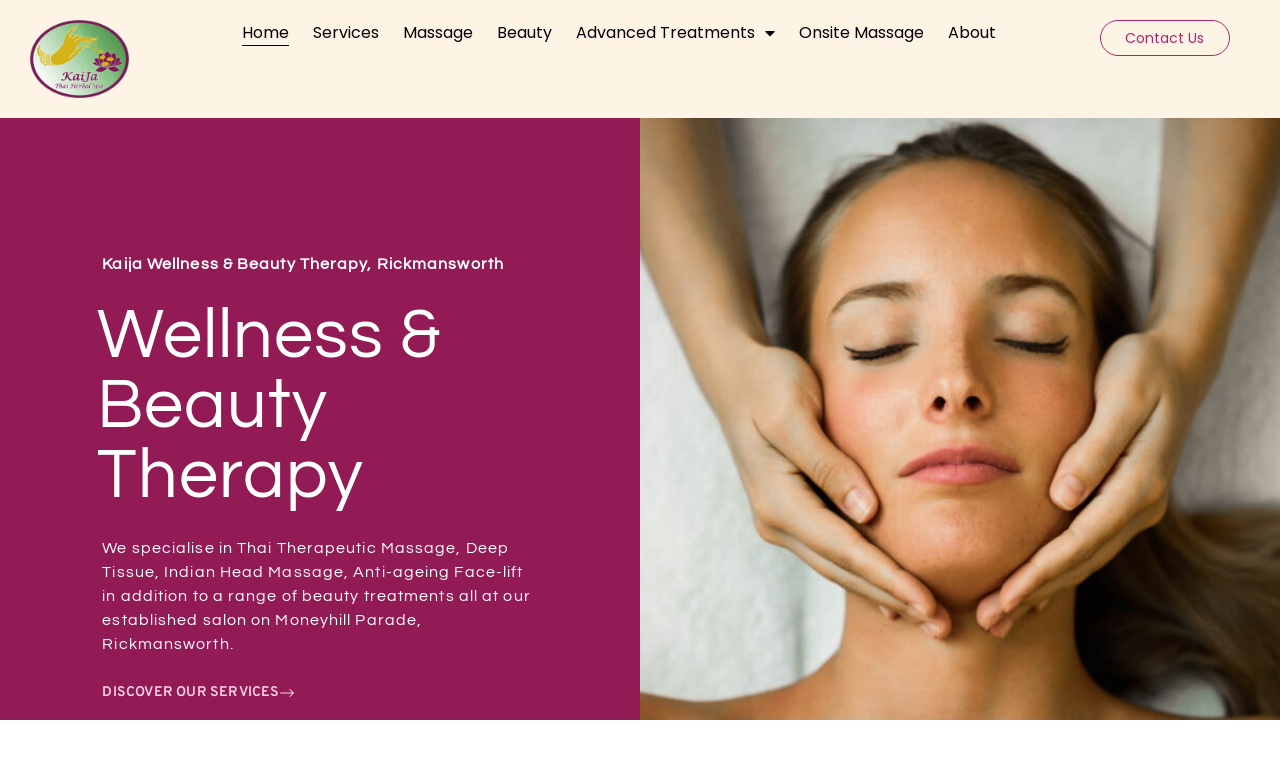

--- FILE ---
content_type: text/html; charset=utf-8
request_url: https://www.google.com/recaptcha/api2/anchor?ar=1&k=6LcqjJgUAAAAAECeUIoAIc9-gUq7IxMZfVVtOBgi&co=aHR0cHM6Ly9rYWlqYXdlbGxuZXNzLmNvLnVrOjQ0Mw..&hl=en&type=v3&v=naPR4A6FAh-yZLuCX253WaZq&size=invisible&badge=inline&sa=Form&anchor-ms=20000&execute-ms=15000&cb=1zldtj9u5y1b
body_size: 45122
content:
<!DOCTYPE HTML><html dir="ltr" lang="en"><head><meta http-equiv="Content-Type" content="text/html; charset=UTF-8">
<meta http-equiv="X-UA-Compatible" content="IE=edge">
<title>reCAPTCHA</title>
<style type="text/css">
/* cyrillic-ext */
@font-face {
  font-family: 'Roboto';
  font-style: normal;
  font-weight: 400;
  src: url(//fonts.gstatic.com/s/roboto/v18/KFOmCnqEu92Fr1Mu72xKKTU1Kvnz.woff2) format('woff2');
  unicode-range: U+0460-052F, U+1C80-1C8A, U+20B4, U+2DE0-2DFF, U+A640-A69F, U+FE2E-FE2F;
}
/* cyrillic */
@font-face {
  font-family: 'Roboto';
  font-style: normal;
  font-weight: 400;
  src: url(//fonts.gstatic.com/s/roboto/v18/KFOmCnqEu92Fr1Mu5mxKKTU1Kvnz.woff2) format('woff2');
  unicode-range: U+0301, U+0400-045F, U+0490-0491, U+04B0-04B1, U+2116;
}
/* greek-ext */
@font-face {
  font-family: 'Roboto';
  font-style: normal;
  font-weight: 400;
  src: url(//fonts.gstatic.com/s/roboto/v18/KFOmCnqEu92Fr1Mu7mxKKTU1Kvnz.woff2) format('woff2');
  unicode-range: U+1F00-1FFF;
}
/* greek */
@font-face {
  font-family: 'Roboto';
  font-style: normal;
  font-weight: 400;
  src: url(//fonts.gstatic.com/s/roboto/v18/KFOmCnqEu92Fr1Mu4WxKKTU1Kvnz.woff2) format('woff2');
  unicode-range: U+0370-0377, U+037A-037F, U+0384-038A, U+038C, U+038E-03A1, U+03A3-03FF;
}
/* vietnamese */
@font-face {
  font-family: 'Roboto';
  font-style: normal;
  font-weight: 400;
  src: url(//fonts.gstatic.com/s/roboto/v18/KFOmCnqEu92Fr1Mu7WxKKTU1Kvnz.woff2) format('woff2');
  unicode-range: U+0102-0103, U+0110-0111, U+0128-0129, U+0168-0169, U+01A0-01A1, U+01AF-01B0, U+0300-0301, U+0303-0304, U+0308-0309, U+0323, U+0329, U+1EA0-1EF9, U+20AB;
}
/* latin-ext */
@font-face {
  font-family: 'Roboto';
  font-style: normal;
  font-weight: 400;
  src: url(//fonts.gstatic.com/s/roboto/v18/KFOmCnqEu92Fr1Mu7GxKKTU1Kvnz.woff2) format('woff2');
  unicode-range: U+0100-02BA, U+02BD-02C5, U+02C7-02CC, U+02CE-02D7, U+02DD-02FF, U+0304, U+0308, U+0329, U+1D00-1DBF, U+1E00-1E9F, U+1EF2-1EFF, U+2020, U+20A0-20AB, U+20AD-20C0, U+2113, U+2C60-2C7F, U+A720-A7FF;
}
/* latin */
@font-face {
  font-family: 'Roboto';
  font-style: normal;
  font-weight: 400;
  src: url(//fonts.gstatic.com/s/roboto/v18/KFOmCnqEu92Fr1Mu4mxKKTU1Kg.woff2) format('woff2');
  unicode-range: U+0000-00FF, U+0131, U+0152-0153, U+02BB-02BC, U+02C6, U+02DA, U+02DC, U+0304, U+0308, U+0329, U+2000-206F, U+20AC, U+2122, U+2191, U+2193, U+2212, U+2215, U+FEFF, U+FFFD;
}
/* cyrillic-ext */
@font-face {
  font-family: 'Roboto';
  font-style: normal;
  font-weight: 500;
  src: url(//fonts.gstatic.com/s/roboto/v18/KFOlCnqEu92Fr1MmEU9fCRc4AMP6lbBP.woff2) format('woff2');
  unicode-range: U+0460-052F, U+1C80-1C8A, U+20B4, U+2DE0-2DFF, U+A640-A69F, U+FE2E-FE2F;
}
/* cyrillic */
@font-face {
  font-family: 'Roboto';
  font-style: normal;
  font-weight: 500;
  src: url(//fonts.gstatic.com/s/roboto/v18/KFOlCnqEu92Fr1MmEU9fABc4AMP6lbBP.woff2) format('woff2');
  unicode-range: U+0301, U+0400-045F, U+0490-0491, U+04B0-04B1, U+2116;
}
/* greek-ext */
@font-face {
  font-family: 'Roboto';
  font-style: normal;
  font-weight: 500;
  src: url(//fonts.gstatic.com/s/roboto/v18/KFOlCnqEu92Fr1MmEU9fCBc4AMP6lbBP.woff2) format('woff2');
  unicode-range: U+1F00-1FFF;
}
/* greek */
@font-face {
  font-family: 'Roboto';
  font-style: normal;
  font-weight: 500;
  src: url(//fonts.gstatic.com/s/roboto/v18/KFOlCnqEu92Fr1MmEU9fBxc4AMP6lbBP.woff2) format('woff2');
  unicode-range: U+0370-0377, U+037A-037F, U+0384-038A, U+038C, U+038E-03A1, U+03A3-03FF;
}
/* vietnamese */
@font-face {
  font-family: 'Roboto';
  font-style: normal;
  font-weight: 500;
  src: url(//fonts.gstatic.com/s/roboto/v18/KFOlCnqEu92Fr1MmEU9fCxc4AMP6lbBP.woff2) format('woff2');
  unicode-range: U+0102-0103, U+0110-0111, U+0128-0129, U+0168-0169, U+01A0-01A1, U+01AF-01B0, U+0300-0301, U+0303-0304, U+0308-0309, U+0323, U+0329, U+1EA0-1EF9, U+20AB;
}
/* latin-ext */
@font-face {
  font-family: 'Roboto';
  font-style: normal;
  font-weight: 500;
  src: url(//fonts.gstatic.com/s/roboto/v18/KFOlCnqEu92Fr1MmEU9fChc4AMP6lbBP.woff2) format('woff2');
  unicode-range: U+0100-02BA, U+02BD-02C5, U+02C7-02CC, U+02CE-02D7, U+02DD-02FF, U+0304, U+0308, U+0329, U+1D00-1DBF, U+1E00-1E9F, U+1EF2-1EFF, U+2020, U+20A0-20AB, U+20AD-20C0, U+2113, U+2C60-2C7F, U+A720-A7FF;
}
/* latin */
@font-face {
  font-family: 'Roboto';
  font-style: normal;
  font-weight: 500;
  src: url(//fonts.gstatic.com/s/roboto/v18/KFOlCnqEu92Fr1MmEU9fBBc4AMP6lQ.woff2) format('woff2');
  unicode-range: U+0000-00FF, U+0131, U+0152-0153, U+02BB-02BC, U+02C6, U+02DA, U+02DC, U+0304, U+0308, U+0329, U+2000-206F, U+20AC, U+2122, U+2191, U+2193, U+2212, U+2215, U+FEFF, U+FFFD;
}
/* cyrillic-ext */
@font-face {
  font-family: 'Roboto';
  font-style: normal;
  font-weight: 900;
  src: url(//fonts.gstatic.com/s/roboto/v18/KFOlCnqEu92Fr1MmYUtfCRc4AMP6lbBP.woff2) format('woff2');
  unicode-range: U+0460-052F, U+1C80-1C8A, U+20B4, U+2DE0-2DFF, U+A640-A69F, U+FE2E-FE2F;
}
/* cyrillic */
@font-face {
  font-family: 'Roboto';
  font-style: normal;
  font-weight: 900;
  src: url(//fonts.gstatic.com/s/roboto/v18/KFOlCnqEu92Fr1MmYUtfABc4AMP6lbBP.woff2) format('woff2');
  unicode-range: U+0301, U+0400-045F, U+0490-0491, U+04B0-04B1, U+2116;
}
/* greek-ext */
@font-face {
  font-family: 'Roboto';
  font-style: normal;
  font-weight: 900;
  src: url(//fonts.gstatic.com/s/roboto/v18/KFOlCnqEu92Fr1MmYUtfCBc4AMP6lbBP.woff2) format('woff2');
  unicode-range: U+1F00-1FFF;
}
/* greek */
@font-face {
  font-family: 'Roboto';
  font-style: normal;
  font-weight: 900;
  src: url(//fonts.gstatic.com/s/roboto/v18/KFOlCnqEu92Fr1MmYUtfBxc4AMP6lbBP.woff2) format('woff2');
  unicode-range: U+0370-0377, U+037A-037F, U+0384-038A, U+038C, U+038E-03A1, U+03A3-03FF;
}
/* vietnamese */
@font-face {
  font-family: 'Roboto';
  font-style: normal;
  font-weight: 900;
  src: url(//fonts.gstatic.com/s/roboto/v18/KFOlCnqEu92Fr1MmYUtfCxc4AMP6lbBP.woff2) format('woff2');
  unicode-range: U+0102-0103, U+0110-0111, U+0128-0129, U+0168-0169, U+01A0-01A1, U+01AF-01B0, U+0300-0301, U+0303-0304, U+0308-0309, U+0323, U+0329, U+1EA0-1EF9, U+20AB;
}
/* latin-ext */
@font-face {
  font-family: 'Roboto';
  font-style: normal;
  font-weight: 900;
  src: url(//fonts.gstatic.com/s/roboto/v18/KFOlCnqEu92Fr1MmYUtfChc4AMP6lbBP.woff2) format('woff2');
  unicode-range: U+0100-02BA, U+02BD-02C5, U+02C7-02CC, U+02CE-02D7, U+02DD-02FF, U+0304, U+0308, U+0329, U+1D00-1DBF, U+1E00-1E9F, U+1EF2-1EFF, U+2020, U+20A0-20AB, U+20AD-20C0, U+2113, U+2C60-2C7F, U+A720-A7FF;
}
/* latin */
@font-face {
  font-family: 'Roboto';
  font-style: normal;
  font-weight: 900;
  src: url(//fonts.gstatic.com/s/roboto/v18/KFOlCnqEu92Fr1MmYUtfBBc4AMP6lQ.woff2) format('woff2');
  unicode-range: U+0000-00FF, U+0131, U+0152-0153, U+02BB-02BC, U+02C6, U+02DA, U+02DC, U+0304, U+0308, U+0329, U+2000-206F, U+20AC, U+2122, U+2191, U+2193, U+2212, U+2215, U+FEFF, U+FFFD;
}

</style>
<link rel="stylesheet" type="text/css" href="https://www.gstatic.com/recaptcha/releases/naPR4A6FAh-yZLuCX253WaZq/styles__ltr.css">
<script nonce="2GddJcviQ92v_96kKbHkrw" type="text/javascript">window['__recaptcha_api'] = 'https://www.google.com/recaptcha/api2/';</script>
<script type="text/javascript" src="https://www.gstatic.com/recaptcha/releases/naPR4A6FAh-yZLuCX253WaZq/recaptcha__en.js" nonce="2GddJcviQ92v_96kKbHkrw">
      
    </script></head>
<body><div id="rc-anchor-alert" class="rc-anchor-alert"></div>
<input type="hidden" id="recaptcha-token" value="[base64]">
<script type="text/javascript" nonce="2GddJcviQ92v_96kKbHkrw">
      recaptcha.anchor.Main.init("[\x22ainput\x22,[\x22bgdata\x22,\x22\x22,\[base64]/cFtiKytdPWs6KGs8MjA0OD9wW2IrK109az4+NnwxOTI6KChrJjY0NTEyKT09NTUyOTYmJnIrMTxXLmxlbmd0aCYmKFcuY2hhckNvZGVBdChyKzEpJjY0NTEyKT09NTYzMjA/[base64]/[base64]/[base64]/[base64]/[base64]/[base64]/[base64]/[base64]/[base64]/[base64]/[base64]/[base64]/[base64]/[base64]\x22,\[base64]\\u003d\\u003d\x22,\x22woLCtGTDj8KnA8OxfcOMW8O1wqvCjMKYX8O6wpjCjsOMaMOWw5rDgMKLBQDDkSXDh1PDlxp0ZhUUwofDlzPCtMOBw5rCr8OlwpBxKsKDwpdcDzhSwqdpw5RgwoDDh1QuwrLCixkwD8Onwp7CoMKjcVzCqcOGMMOKIsKzKBkZbHPCosK+bcKcwop7w4/Cig0Dwp4tw53CucKkVW1zai8Kwp7DiRvCt0XCoEvDjMOqDcKlw6LDkBbDjsKQfwLDiRRTw5gnScKRwrPDgcOJKcOiwr/[base64]/R8ONUUJOZhbChTAdwqbClEPDqSl4U107w617RsKzw75NQwjChsO0e8KwccODLMKDY1NYbD3Du1TDqcOgVMK6c8OUw4HCox7Cs8KzXiQzHlbCj8KYVxYCCXoAN8Kww73DjR/CjxHDmR4Xwpk8wrXDjRPClDlgVcOrw7jDuH/DoMKUDgnCgy1JwrbDnsOTwqhnwqU4YsObwpfDnsO5NH9dZBnCji0wwrgBwpR9JcKNw4PDpsO8w6MIw4MuQSg9Y1jCgcKPMwDDj8OvdcKCXRXCkcKPw4bDicOUK8OBwqIEUQYtwrvDuMOMY0PCv8O0w7/Cp8OswpYeIcKSaH87O0xUNsOeesK0acOKVh/Cqw/DqMOew4lYSRTDmcObw5vDnShBWcOhwpNOw6Jsw6MBwrfCslEWTTbDqlTDo8Oke8OiwolJwprDuMO6wrTDkcONAHJqWn/[base64]/w7zCsipxw7pxwp41MMOpwozCqizCl8KnCsOjc8K9wpvDjFnDlyJcwpzCpcOqw4cPwqxWw6nCosOcbh7DjHJDAUTCkjXCngDCiglWLifCjMKAJBlowpTCiX7DtMOPC8KWOHd7RcOBW8Kaw7XCrm/ChcK7LMOvw7PCrMKPw41IGljCsMKnw7NRw5nDicOjO8KbfcKewpPDi8O8wpkMesOgbcKxTcOKwpgjwoZXbH1WZD/CiMKlI2/DjMOKw7lLw5TDrsKpYXPDoHpdwpzDsSwUCmI5PMKrQsKTaGxBw7PCtHBSwqvCqBZ0DcK/T1bDq8OKwoYawrdjwo10w6PCvcK/wo/[base64]/DujhyU8OEYMKXwqXDslLCsghJcw3DoBIHw5FQw71bw5jCgmDDtsOoAxnDlMOxwoFIBMKFw7XDsXvCg8KOwo0Mw7xob8KWEcO0B8KRTsKbJ8OXXmbCr1LCqMObw7rDqQvDtmQFw7VULn7DlMOyw6jDr8OHfWjDrR/Dn8KYw6HDg3JKRMK8wot3w5XDnjnCtsKAwqQWwpQqdWfDugAjTGLDtcOxUcOaCcKAwrPDjh5yZMOPwqwUwrvCnzQeIcOZw6ttw5DDhcK4w6oBwp4UDVFWw6Yrb1DDqsKBw5AVw4fCv0M/wooTEDxGbgvCkH5yw6fDmcK6e8Ofe8OXXB7DusKNw6nDqcO4w41DwoNNLCPCumTDlhB6wqvDuGs6MnnDsF9lTh41w6vDjMK/w7RHw4vCisO0AcONG8K5AMKDO1NlwofDnD/CqSzDuwTCnnnCqcK7O8OXXHMdAEFKFsOrw4FCw4BKBsK/w6nDnHIjQxUtw6HCiTMCZi3Cnzc+w63CoTQfEcKWN8KqwrnDpmFMw4EQw6/CnsO6w5nCoGQPwqNQwrJ6wpDDg0d5wo82XHw7wpgrHsOnw6TDqHsxwrs6KsOzwrbCncOLwq/CqmNEYlMlMC/Cq8KTcx3DtDdZU8OXDcO/[base64]/[base64]/DrHhhKzMxWnsdwppVP1UUUlHCh8Obw4/[base64]/Cgl3DssKJOcKIwqnCksOQwpfDkcKXw57CnQdAHRwnMMOxdw3Dpy7CjH48XFscDMOcw4HDmMOjd8Krw7oTXcKAIMKPwpUBwqM/asKuw4cuworDv2kkeSARwqPCtC/DisKIKivDuMKIwqBqwpzDshjCnhh7wpxUDMKvwpR6wqMVLnLCiMK8w5QpwoDDngzCqF9sEHPDgsOGDxUnw50kwqtRMTrDmgjDt8KUw6F/w47DgUEOw6kDwqp4EnTCqsKvwphcwqcVwrtVw4x/[base64]/Cg8KUPsKzXwsdIcO+U8OCw73Dmm7DucOqwqV2wpVBDBlEw4PCkXcuS8Oxw65lw5PCqMODFEQ/w5zCrARFwrXCvz5aOH/CkV/DpsOyZkNTw6bDnsONw7kAwoLDnkzCpTvCjVDDvSEpGi/CgcKBwqxME8KPTFlvw7MRw6k3wqjDsgk8HcOcwpfDv8KwwqLDrcKKO8KyBcOMAcO0TMKvGcKbwo3CvcOuasKDREJ2wrPCisKPB8KxbcO+SHvDgAzCpMOqwr7DgcOqNA5qw7XDlsO1wqBgw7PCqcOswpLDr8K/BF3DqG3CgGrDgXDChsKAEU7DvlsEB8Oaw6pTEcKcWMOxw7Mvw43Dh3PDkQE1w4jCv8Ocw60re8K3Hxo1PsOQOmDCuSDDosOfc2UmXcKCSBUrwo9vWkPDt1E0MFDCs8OuwpMYD0zCg1LDg2LCuiglw49/[base64]/wo56ecOYE3EwwrnCnCt/VsK9wrfCpBN9EhU5w4TCm8OYc8OPwqnCoRZNRsOEQF/CsFDCkFhewrcHH8OtAMO9w6bCugnDpVYGGsOwwq59ZcOkw6bDpcOPwq9kLEMGwrHCtsOuRiBvRBHCqBUlT8KaYMOdLF5Qw7/DkA3DosK/[base64]/DsB7CkXTCmsKpwqzDkhTDqlAIw6AxIcO9XsO3w6nDuibCuB3Doj3CizRxAH4Wwrkew5vDgQQ+HcK4BMOxw7BnJx4nwrYlVnnDuC/DpsOMw6PDjsKOw7QJwqx2w7J3XcOYwo4PwpfDtcKfw7IKw63Ct8KzXsOlf8OPK8OGGTUtwp0jw5tEYMOvwpV7ASfDnsKBY8KLIwbDmMK/worDmXrDrcKbw5kQwogUwqAsw5bCkQAXDcO2eWRGIMK9wqFsByRYwq3CuyzDlDAQwqLDiVLDnlPCuxBcw7w5wpLDkGlPMW/DkGjCrMKBw7Fvw6RSHMK6wpXDin3DvMKPwqBXw43Ck8K0w4XCthvDncKBw5QxTcONTCPCssOKw4JZVWtww5ore8Orw4TCiCfDr8Oqw7HCuzrCnsOwXXzDoXTCuhXCuTJKJcKxRcKwecKGdMK7w4F0YMKdY2NiwoxyLcKgw5vClxEkOjxkcwBhw5LDosK/wqFsLcOqZRkHcBxOd8KVLQRAdWJwIQcMw5c8UMKqw68MwqXDqMKOwoQtTRhnAMK0w4d9wpnDlcOpYsOYXsOdw7vCjcKFB3xfwp3DvcKqCsKfdcKKwpnCn8KAw6ZIS10SW8Oef0xUEVQrw6XCmsKTUGVvDFNaOsKHwqwew4Faw7QIwpsgw6vCj2A6VcOLw6EmbMOZwo/DoCIZw5zDlVjCnsKVT2bClMO1Yxo1w4JUwo5Qw6RZCMKYX8OkO3TCv8OUFsKzXWg9U8Oywo4dw5heYcOyficxwp/CkjEJLcK7cQjDvmvCvcKzwqjCkCQfOcOLDMK7KQXDnsOAFQnCv8KBc0DCjcOXaVbDjsKfOTrDsTrDuyrDuknDnzPCsQ8NwrLDr8ODacKbwqcYwqRnw4LCgMKQFHVcHixBwpXDt8KPw5IIw4zDpj/[base64]/w6whw6cOQWx1HQvCtQrDnlLDmcOKHcKrJysKw61vJcOucwFiw6DDosK6HG3CqcKRCmNAUMKtXsOYcGXCsWEKw6xvL2/DrxtTS3rCrsOrTsOlw7/CgXcqwoZfwoMowqfCug4dw5rCrcK4w6Z8wpPDpcKFw7IbCcOBwr7DvyM7X8K/[base64]/CiMKMwrXCj8Oqw4vDh8KHw53DtcOkwr12XWjDs8K1EH4EKcOfw5cmw4HDqMOZw5rDg2rDisK+wpjCvsKAw5cqfcKDD1vDisKnXsKCRcODwrbDlQdTwql2w5kvWsK4EgnCi8K3w63CunHDh8KNwpXCuMOaURMnw6DCmMKKwpDDuXFHw6p/VMKXw4YPEcOMwqxtwoYDeiB8fVLDum5GeHhIw7xGwpvCp8KywpfDvjVMw5Ftwp4RbQ4Jw5HDicOrZ8KMA8Kgd8OzKXY6w5d+w67DmgTDoB3Cu3onBsKawqJuKMOAwqpywrvDjVDDrT4swqbDpMKdw5jCocO/CcO1wqzDjcKSwolyfMKmKWp/w4XCvMKXwrrCvFBUNQcgQcKxY27CpcK1bhnDosKPw6nDgsKcw4fCkMOaU8ODw5nDvcOhTMK2XcKPwoYBLVTCvUVtacKAw47DlcKsVcOqCsOlw4sSJW/CjTbDlBRCAFQschp3YlUtw7REw40KwprDl8OlK8KewovDp2RBRiwYXMKNLhPDhcK2wq7DlMKcdTnCpMOpIHTDoMOCBTDDny1wwojCiU4/[base64]/[base64]/Cr3RuJmjDvU9hw6bDncKZwo0OWzfDixB4w7rCnS0HI2PDiWdsbsKywqdkUsODbSxrw5fCn8KAw4bDqMK6w5fDoE7Dl8Orw7LCvGrDkMOZw4/CgcKiw6N+HTrDoMKsw4PDhcONPg1nJX7DvMKew58wd8K3dMO+w5YWcsK/w4A/w4XCpcOqwozDo8ODwrnCuXHDpzPCqkLDrMOwVcKbRMKwesO/wrnDhMOWCFXCsFtPwp91wpczw5jCtsK1woZxwrbCjl8VeCc8wpsowpHDgV7CgRwgwrfCrVhqb3TDgVVuwqnCt27DlMOqQ3pDE8Omw4/CjsKzw6RaYcKvw4DCrhjCiQ7Dj0cyw5hoblw4w6JWwq0FwoVzF8KwYAnDg8ODaQjDj3DDqAfDsMKmFwMww77CuMOBWzzDucKgc8KIwpsSacKEw4YdQyJ2e1Zfwq3DvcOVIMKUw4rDgsKhecODw5cXJsO7V27Cr0/DtmvCjsKywrrChBY0wpVBC8K2acKnGsK2McOeexPDvMOSw4wUcRPDoSFcw7HDigghw6oBREZNw7wDw5FDwrTCvMOdZcKMcAwNw5IdO8Kmwp7CtMOKR0bCmEg+w7Zgw4HDksOnPFrDlsO+WlbDr8KkwpLCvcOmw5jCkcKEU8OUBHLDvcKzL8KWwqA4fh/[base64]/[base64]/Cpi9YPMO+Kh3DkjLDvEnDl8KRcMKmbWbDjMOLBwZWd8KJbkXCi8KDbsOOfcO8wpNqQy/[base64]/DisKIw7oBwpjDjVHDpcKwDjpRw4xdwpbDhsOmw77CjMOcwrU7wrzDtMKecBPCpmDCk3FVEMO3AcOrG2JaPAvDkG8Vw5IbwpfDnUUkwrQ3w7VEChjDsMKyw5vDgsOPVsOpOcO/WGTDhFXCtXLCpsKyCnvCvMKYETcEwpHCpmbCv8K2wpvDmD7CqnkTwoFdScOdbWkjwooAFgjCoMKvw4ZNw483Vg/[base64]/P8OBSQTCnSE1eB5Uwp/ClkoIZBB7dsK9IMKAwoAfwq10bMKKHTLDjWbCtcKfU2PDkxcjN8KqwoLCoFTDuMO8w69JWkDCgMOwwqjCrUU0w4jCqUXDjsOnwo/ClH3DvgnDlMOfwo0uI8OmMcOqw5NPRA3Dg282N8OQwp4Cw77DkiHDlUbDgsKPwqfDlA7Ci8KTw4TDj8KhZn1RLcK/wojCucOIWnzDhFnCscKXCGLCt8OiCMOswr/Cs1jDi8OHwrPCphxmwpkYw4HCgsK7wqrCq3oITjTDigXDvsKKI8OXDiFYZxIeQcOvwoF/[base64]/DtUvDp8Ofwr0eVsO8ADvCj00Wc3XCvcOnIcKyw79qYmbChy4KUMOLw5zCicKpw5fDt8K2wo3CrsODKDHCmsKvL8K8w6zCqxxDKcOww4XCgsK5wo/CpVnCr8ONIjFcTMOWDsKCfn5sYsOMPxjCgcKHKw4Rw4sbYA9Ww5/CnsKMw67DksOGaR1qwpAuwpoWw7TDnBMvwrJEwpfCoMOSYsKHw7TCiVTCu8K2PBcMQsOUw4rDg1YIOH/Dmn7Crw1nwr/DocK1dTnDhx4zLMO0woHDsU7DvsObwphHwrloKUQdJn5Ww7bDm8KHwqlHP2zDuizCjsOuw7PDtHPDuMOrfifDjMKzMMK6SsKxw7zCrArCpsKnw4fCmi7DvsO7w5fDncOiw7J2w5UnUsOyTCPCisKbwobClE/CsMOcw5XDryYYNcK7w7LDiDnDsFXCosKJJxHDjyHClsOxYH3Ci1osA8KlworDnSkqcgPCnsOUw7sJdVEZwqzDrjPClm9KCmVIw47ClAYmH11CNS/CnF5Aw5nDpWzChD7Dv8KGwobChFsiwqlCRsO/w5XDo8KawqbDtmAFw5hww5HDoMKcP2IrworDq8OSwqHCugfCkMO5JRZYwo8mThM3w6TDgB06w41Zw44uQMK9eV4Xw61kBsOZw7cqJ8KXwoTDncO4wqoNw4DCo8OiaMK/w5bDlMOiPMOsTMK8w7w0wqrDnxgQBQzCqkwNAzrDqcKewpfChcOMwobCgcOLw53Cinlbw5PClcKkw4DDtjFtLMKGdi07AzrDhG7CnkbCq8KqYMO7fUdODsOYwptwWcKKJcOowr4LAsK4wp3Ds8K/wrkgXSwUfWgFwpPDpyQ/N8KwVGjDj8OhZ1jDli/Ch8Oow5cgw7rDrMOiwqgCR8Kfw5kBwp7Cl0/ChMO/wqI2ScOEYRzDqcKPZCdJw6NtaHDCjMK/w6XDjcKWwoY+cMK6Hxoow6stwqxrw5LCk3xYEcOUw73DksOZw4rCo8KLwpHDhwk+wqLCrcOnw6ddLsK7wo50w47Dr3/CksKFwo3CsyUyw7BewqHCiijCuMK8wopPVMOYwr/Dk8ONe1zCiTJnwpLClHZRV8OqwpUEaEvDksK5ek7CrsOQesK8O8OsQcKbCXXCncOlwq7DlcKaw6bCp2ppw5hnw4kLwqJIV8KAw6N0PyPChMKGOV3DvkY4PSkWdyfDhcKiw7/[base64]/wrc0worCjMOGw5gAw6BzDm/DhR4Mw4VRwrTDtMOnWXjCoEpGCEPCiMOzw4Ymw57DgVrDuMOqwq7CmsKrfAE6w7F5wqUoN8OLc8KLw6PDu8OLwoDCtsOQw4YGe0PCrWBZK3Rmw4J6PcKrw55Vwq1/woLDv8KyMcO6BjbCgX3Dh0LCpMOkZEIgw5vCpMOUChzDm10CwprCnsK8wrrDigoQwqQUPG3CncOLwrJxwph4wq8Vwq3CszXDj8OzWifDnicCPG3DrMOLw5DDm8KQbG0iw4LDlsOsw6BFw6krwpN8ZQjDlnPDtMK2w7zDlsOHw74Bw4zCvXzDuT57w7fDh8KSU0c/[base64]/CkyfDgUo5wp8nwqrCkh0fwqPCusK5wrzDiG/Dg2/DpDzCgX8cw5rCtHE8ccKAYjXDtsOKA8Khw7HCkD8zVcK4MFvCpGbDojw5w411w4PCoT/ChmbDsE7DnEZUZMORBcKzCcOZXXLDr8O2w6luw4PDnsOVwozDocOow4rCksK2wq/CusOMwpsKVQsoeG/CpsOND21ow54nw7B8w4DClwnCvcK+JHnCg1bCpgLCu0ZcRR3DvTdIXhEZw4Ulw71iYC3DpsK2w4/Ds8OsMydyw5d5PcKTw4A1wrdAUMOkw77CrA8cw6FLwqrDpg5Dwo1Bwq/Cvm3CjGPCicONw6DCs8KWNsOEwqLDknEUwrQ+woY4woBMf8OTwoBPCX5pCRzDiVrCt8Odw5nCnz/DgsK3Ni/DtcKZw7DCtMONw5LCksKywoIfwro2wphHOD54wo5qw4ZTwqTDty/Ds2VuBnZ3wp7DuhtLw4TDmMO+w5zDiwsTNcKZw7dTw4/ChMO6OsOCFi/DimfCoW7CtDkqw51AwpnDvztaUsOId8K4VsK/w499AkpnGxzDs8OiY2UwwoPCnQfCnSPCjcO2Y8Ohw7wJwoB/w5Ytw7jCvX7DmjlyOD0yWybDgyjDvELDpAc3DsOWwrZaw4/DrXbCq8K/[base64]/wpLCtk13WMK2wroMIjDCgSo/AxsUG27DlsK+w7nCpFbCrsKgw6kuw6gDwrgxBcOBwpMmw6tdw4nDi2VCH8K6wrgCwognw6vCtxANamPCrcO4CiUvw7DDs8OewqfCpSjDs8KnNW4LYEM2wqApwpzDqgrCin97wpF/V2nCosKJZ8O0ZsK3wr/DtcKPwqHCnwTCh2cWw6XDt8KywqVCb8OrN0jCicOnUEbDiBxTw7NnwrcmGwbCoHZkwrrCv8K0wrksw7wkwrrCpGRvRcKfwpkjwp5+w7A/aXDCiUfDqwUaw7rCgcKPwrrCpXwvwqZlLljDvRTDkMKvY8Ozwp/DhBfCgsO2wo8PwpoZw4RVKQ3CuW8GdcOmwoMlFVfDnsKJw5Yhw40ZT8KISsO5YDppwogTw5dDwr5Uw7d2w4Iuw7fCrsKNFMOxb8OZwok/GsKjRMKgwrN/wrzDgMOfw5nDoT/[base64]/Chy7Cj8OrwrXCugnDtcKUw6TCj3zCkjHDlcONwprDrcOAJcKdKcOYw6N/HsKBwqMvw6/Cr8K3CMOPwoXDrmVwwr3DtgQww51RwqnCrksPw4rDjMKIwq0BHsOrLcO7c2/CszR4CGgFMsKqIcKfw6pYOkvDh0/[base64]/w6w8w67CuAZrw6I4woDCo8Kmczdnw5sWccO5UsONB2kfw47DhcOaWQBOwprCmX4gw7NSNsKBw50PwqEKwrk3DMKPwqRJw6oZID09asKBwooPwp3DjnwzeTXDgCkHwo/[base64]/PFvDtFMQfA/DlBjDqk5rd8KFw6nDnmjCjXlqB8KYwppjP8KbWCbCncKEwqlZM8O/[base64]/w5MOIlrDtsOmw5nDhX7DgsKZaMOaHCpywqjCs2E5YSM+woZUw43CusOfwobDucOBwrjDr2/CgMKaw7gfw5sjw4RpF8KHw67CrUnCtSTCuCZpWcKXNsKsAlYxw5EXa8KawqcowpocdcKWw5s+w6hZRsK/w6hQKMOJO8Ktw4gRwrQgEcOawoNldAgucHEBw748IUnDt1FcwpfDnUTDj8KsZRDCsMKpwoXDn8Oywr8swoFwARkyCBhGIcOnwr8NS0oVwrx3WcKLwpnDssOzWiXDocKWw6xYBCjCiTRvwrp6wp18E8KYwr/[base64]/fkTDqghZSwLDmMKgw4twJMOtwr5Uw53ChzDCoApbw43ChcOewpINw7I1CsO6wpQFLG1HQsKSVQ/[base64]/Du8KGw6LCrcKXHh0qw51iVMKywpbChi0yVcO0VcOVccOTwrjCrMOgw5HDnm0yScKYFcKteToKwoXCo8K1LcK2S8KZW0ckw77CnCghCRgRwonDhE7DnMKewpPDnUrCpMKRLAbCjsO/FMKDwrfDq05BYcO+D8KEXMOiMcOtw7fCtmnClMK2bFMuwrJAP8OuMGIFNcKzK8Ozw5vDp8K6wpPCs8OjDMOBRzl3w53CocKsw55jwpzDjkzCjcOqwpjCq1/CkBXDrw4bw7/CrkBVw7zCszTDtU19wo/DmEbDgsOae3DCmcO1wotdb8KfFksZOMKAw4RNw4/Dr8KYw6bCkkgqLMOxw7zDocOKwqprw6Q/QsKIc1LCvzbDkcKLw4/[base64]/[base64]/w6ECfHLDt8KkKio9w4vCg8KXwpgrwpLCjcOWw51Abyojw4M6w7LCssKgZMOzwoRZVMKfw5VgJsOAw4hqMSzCm0vDuivCmcKTXsOWw73DlBJBw4cLw5g7wpJHw7hJw5R8wrMSwrLCrRjCgznChkHCj1pYwqZTbMKYwqdHGxBCGTYiw41gwqscwo/CrERbdcOkc8KubcOkw6PDmFgbFsOow7nCjsKyw5LCtcKow5LDpHlowp06GwvClMKVwrFiCsKoAWZ1w7UCMMOEw4zCg20Kw7jDv3/[base64]/[base64]/CjcK5dgNJEsKFw785w5/CvllnIMKuwpTCqsO1PjpaCsOMw7Fbwp/[base64]/CjcKNw6fDvER5wrE5wrrDvlDCgiXCicOuw53CnQ9gYMKkwrrCswbCkzobw45gwrXDncOmUi5tw4Vaw7DDtsKCwoJTKWDCkMOwJMOvdsKbFX9HaCZLRcKdw4oyVwXCpcKja8K9SsKOw6fCisO3wqJfC8KyMsOHJlEQKMKhWMOHRcO/w6QITMOZwqrDhsKmXF/DpHfDlMKgLMOEwoIsw6DDtcOWw4TCo8OpEGHDksK7GkrDlsO1woPCmsOAHmrCm8O0LMO/wqUDw7nCrMKER0bCrkFWOcKRwoTCol/[base64]/w78SwqLDiQbDtQHCvsOhEcO5wrYSHEbCj8OGScKbSMK2ZMKBScO8HMOgw6vCjVkrw5RXRhYHwrRfw4EFcGMMPMKhFcK5w5zCh8K6CG7CkikUWwTDikvCu0jCrMOZQMKxfRrDrhByMsKDwofClsOCw7c+egZrwrsEJHjCl0Y0w4wGw6kjwr/ClF/Cm8Oawo/DnwDDpy53w5PDrcK5e8OrNTjDtcKaw5UGwrbCpzAReMKmJMKew4g0w7E/wqoRBsKcSjohwqjDosKgw7HCrWvDqMKkwpoEw494WTkEwqw7F21iVMKGwp/DvSLCp8KrIMOVwrskwprDvRIZwr3DssKgw4FfB8ObHsKmw6d0wpPDvMO3B8O/JAwdwpMwwq/DhsK2HMO0wpnCl8KTwqbChAYeFcKyw4M6QSxnwr3ClS/DvBrCjcKHUGDCmH7CkMKHICRPOzBdY8KMw4ZswqJcJDzDvyxBw7fCjDhgwovCpxHDjMOFfh5vwr4WNlQ+w4ZyRMOQdMKVw482FcKOMDrCslx2PhnDr8OgC8KvXnYNVAjDncO6GX/Ci1LCoXrDsGYNwp7DjcO1ZsK2w77DhMOywq3DsBcgw7/CnXTDojLCoxp8w5YBw7zDpsORwp3DsMOERMKCwqfDhsOfwpDDinBBWDXCm8KBesOLwqJaVFdnw69rKE/[base64]/U8O3wqILw7gAwrXDlE91wo51w5jDsgPCqDYJdkpnw6p4E8KNwqTDocOHw43Du8K6w4lkw558w5ctw7wlw7zDk0LCkMOEAMKIS08la8KewoBNQcOGFBcHOMOtbBnCoRcEw6V2ccK6DE7CrC3CoMKUEsO8w6/DmlPDmA/DtiJXNcOZw4jCrloASADCu8K3Z8O4w7gEw4wiw7nCvsKMTUo3B09MG8KwVsOkPMOgZsOWcgk8BBU6w5o1ecKaPsKRT8Kgw4jDgMOQw7N3woDCgChhw6MYw7TCu8K8SsKxHHltwo7ClBoiRxJyPytjw6BYZsK0w4fDnSTCh0/Con17CsOrecKcw6HDq8K2WE/DgcK/dEDDqcO8MsOYCAcRN8OPwo/DtMOuwofCrmPDkcO2KsKRw4LDnsK3b8KcN8KDw4dwGUA2w4/CkF/CisOJYRHDlRDCnzk9w4jDhAVSLMKvwpfCoyPCgU95w6czwqnCi23Cm0bDiHDDgMK7JMOTwpJiXsO/EVbDl8OAw6vDlG0UHsO3woLCoVzClGxNNcODMUTDvsKGWjjCgQrDhcKgNcOswo5/Pz3DqGfCgjQYw7rDrErCi8OCwrQuTClPaF9jEitQKsOKw7B6T3jDtMKWwonCk8OzwrHDjnXDn8Ocw6fDqMODwq4/O3fCpDUgw5PCjMOeNMOMwqfDnxTCpTo+w5UWw4VPdcKywqHCpcOSczBHdTTDpDZyw67CocO6w5pQNHHDjFN/w6wsacK8wr/ChmdDwrhgZcKRwrAVwqZ3Xx1Hw5VOCyBcFCPCoMK2w5YVw4/DjWpaF8O5V8KGwr9bGz/CgjYKw5crGMOawrdUG0nDscORwoAAaEEowqvCsH0bKkQmwpBqSsKnf8OeFnlcWsOGCCDDjl3CkDsCMCV3dsOCw5HChUhYw6YJImt6wqFfTGrCoi3Cs8OScFN4bMOMJMKewoxhwrPCn8KmJzM4w77CqmpcwrsFDsO/fj8+SCx5bMKUw43ChsKkwpjCjcK5w4JXwpBWbkDDmcK1U2fCqTZPw65tUMK5wpbCksOYw5fDoMO8wpM3wo0LwqrDjcKLNMO/w4TCqlo8ajDCgcOBw4FTw5Y9wo0dwrDCqTdMTgdbOUxXGsOKDMOICsKowoTCtMKSa8O3w755wqF6w5gnMCnClBw7WQHCkD7CmMKhw5rCpFJnXMOZw6fCtcK0a8Oow7PCuGU/w7DCiUwGw54jHcO9CGLCi1ZLBsOWOMKSCMKew7w0wpgXUsK/w7nCqsOOFUDDhsKbwoXCqMO8w7JxwpULb0obwoHDrngvGsK7RMKpfcOzw6NVVgHCjwxQEWMZwoTCtMKpw75JT8KTIAt8JhwUXcOBTioqOsOqfMOwFj06bsK0w7rCjMOwwoPChcKtUw/CqsKLwpzCmTw/[base64]/[base64]/NcOuwrJXw4EHw4PDusKyw6oywobDh8KDWsOmw6hww6ADMMKjSBLCnSzCqCBPwrfDvcKhEHjCkw47bU7Ci8KVMcO3w4x+wrDDgMORFwJoD8O/IHN2QMOAb1zDu39rw4nCnTR0w4XCs0jCuToGw6cawonDvMKlw5HClAJ9fsOSWMOIbWdVATPDkB/Dl8K1wpPDgm5gwonDgsOvM8KRbMKVUMKBwoHDnGbDksOUw6lXw61Rwo/Cri/CqDU2NsOowqTCpsOMwqVIfMO3wp/[base64]/Cn1ZywrQPwqnCgmYqwpc1w4fCksOhRyXDkWzCqAPCilojw5LDlHnDoDnDjWXCpMK9w5fChXcXfcOrwonDm01qwojDhF/Cgi/DtsK6RsOUfm3CrsOJw6nDiErCpRgLwrh3wr/[base64]/DhS7DsDXCqXXDvMOFworDjMOZw6vCrCFMEzcwcsKaw5PCqU92wq9KISfCpibDtcOewrzCjFjDu2PCrcKuw5HDksKAwpXDqRsid8OMSMKyEG3DtljDqSbDrsKbXzDCnVxQwqptwoPCqsK1EQ5Fwo4PwrbDhUbDnwjDiU/CvcK4fxjCgTISPlx0w6x8w4XDmMOJWxBew7AnaEoXQVILQRbDoMKqwqnDklDDrBdJMwhlwqDDrXfDki/[base64]/Co38Zw77DhRIKw5hIwrkvw5Akw4nDgcOSKcKFw6lcZjUyR8ODw4FNwpcgYDtEQjXDjEvCi2B1w4DCnxFoCVgww7hEw7DDkcOcNsOUw73CoMKoQcOVDMOkwo0sw7HCmWIAwoBawr9mEMOPw6zChcOmYHjCqMOPwol/J8O3wr7CuMKMCcOcw7U/azzDhWImw5TClCnDlcOgM8OLMxtawr/CjiYwwo9AFcK3DhDCtMKhw58hw5DCj8KKEMKgw5M8FMOCP8O1w4NMw7ADwrrDssORwoFlwrfCmsKfw7XCnsKGA8K2wrcVRwoRTsKFGSTDvXLCh2/[base64]/Dvx18D8KHSsKewoTDnxEqb8KYwp17ABHCkMOGw4zDu8O4EUVLw5XDt2HDoCEjw5Acw5RAwofCjxMow5khwq1KwqfCn8KEwohaFg1rDnwiHSXCmGbCvsO6wp9cw55HKcKfwotHZCdcw7kmwo/DncO4wqB3NkTDjcKIHMOtZ8Kqw4vChsOXN1XDswYhPcKVTMOswqDCg1ULAiccHcOpRcKFIMKfwolCwqvCicKpDSTCmsKVwq9QwokJw57ChEEaw5tFYhsew7fCsGQRGEkEw4/DnXkwR2zCoMOwYwjCmcO/wqhKwoh7esO/ISUYTMKVQF1LwrJwwoQAw4jDs8OGwqR1OXRQwoFEFcO5w4LCr2NxCThkw6dIES/CqsKHwoN9wqoGwonDkMKxw6ISwrVDwoHDs8KDw7zCt1PDo8KOXhRGMHV+wpB4wpJSf8Oow4zDgHU+PA7DusK1wr1fwpAMbMKUw4NAZTTCtwJRwp8Dwr/Cnn7DnB1qw7PDqUjDgB3Cp8KBwrd9GQpZw5ZgPMKgY8Kpw4HCkATCmzvClgzDj8Ozw43DvcKxecOoEsO+w6VtwrYTL2ENR8OrCcOFwrc5YHZIaU9lTsO0MntYfRHDlcKnwpAnwo06O0rDqsOuW8KEAsK7wr7CtsKzTTs1w6HCnwkLw45ZC8ObY8K2wo7Du1/Cm8OHKsKXwoFIEBrDn8O7wrt5w4s8wr3Cl8ORd8OqTCdRH8Klw6XDocKgwqM6asKKw7zClcKGHX12aMKww7kmwr0kS8OAw5UZw6wVXsOQw6EmwoxnUcOowq4rw7rDjDPDoEPChMKCw4QiwpfDmg3DhVJDb8K1w75uwoPCqMK3w5nChj/DvMKBw7hLfTXChcOhw5jCrkvDi8OcwqXDghPCrMOqesOgV0AyB3HDujTClsOCUMKvO8KYYGFPcXY/w50CwqLDtsKCIcOhVsKYw5B8XABYwotcNiTDiRkGeVvCqDDCjcKGwoHDg8OXw7B/DRXDvsKgw67DlWclwrsaSMKbw7XDtD7CjC1sGsOZw6QLMlsmLcOqLcK9Li7DngPCqDMWw7XDn1tQw4XCigBdw73DpD8kczI3DzjCosKfDTdZX8KQRiYrwqdxfhUJR1F/Pj8ew4TDh8KBwqbDunfDsyJlwqU3w7DCil3CssOdwrxtIGpIesOLw6/DowltwobChsKucH3DvMKkJ8OZwqEkwrHDgl1dRgs5eEjCk3gnP8OxwpB6w7BywoY1wqLCtsO8w65OemtIN8Oxw4RvccKkccKcUxDDoRgdw5vCtATDt8KbWDLCo8O/w5jDtXg3wrzDmsKuUcOYw77DvkIGdynDpcKHwrnCmMKsC3RMPCIndcKRwp3Ch8Kdw5HCmHnDrS3DucK6w4bDmlhyWcK9ZMO6TnxRUMOgwoM8woclcXbDv8KceRhOJMKUwpXCsz5rw5ZFEU8WZlXClknCn8Kjw7XDqcO1FT/DjMK2w67DocK3NXUeLlrCrcKRbl3DsCAQwqZVw6tRDETCpsOBw5hYBmN/DsKgw7FBSsKSwph1P0pZBzDDsV82R8OFwopgw4jCi3fCqMKZwr1FTMKCcXZnDnUjwr3DkcOgWcKsw63CnBNUR0DCjWtEwrN9w6rCl0NGSgpLwovCs2E2an43LcOBBcK9w7kQw5LDviTDvHtHw5/DgDUlw6nCrAcGEcOLwrh6w6DDp8ORw6TCjsOQLMO4w6vDtmBRw5MMwo1pLsKgacKVwrQxE8Oow4Bow4kXQsOXwot6AWnCjsOWwo1gwoEMfMKOMcONwq/ClMOBXxB8dH/CrAPCpC7Dr8KzRcK8wpvClMOFBwgpQBnCiRdVEhJkb8ODw4UIw6kcTzZDMMOIwpxlasOxwoAsYMOZw54pw6/[base64]/DusO8wpYiw6h/wobCnnDCiMOkwpbCkC7DoMOmwo9MXcKgFHXCpcONEsKtR8KEwqTCmxrDtsK6dsK6C1pvw4zDmsKdw4w+BcKPw4fClzvDusKuO8K+w7Rzw5/[base64]/CosKmw7kIwrVdEA80w7nCpMKYw6rDicK0wpnCogomK8OtFATDuCZZw5zCg8OvdcODwrXDjQzDlcKTwoxJH8O/wo/DkcO6ewwPbMKWw4fCn3gaTWVtw7TDrsOPw4owVWjCqcK9w43Du8K1wo3CphAFw51Kw5vDsTTCr8ODTHBNJEE9w48be8K9w7tfZn/DscKww5rCjQsfQsK3PsKLwqZ5wr1TWsONKVvDlXESTMOAw7xywrgxZCBHwrMSR1PCjSjCncKawoYRAsKJKU/Dg8OUwpbCtlvCt8Osw4HCtMOxQMKiGkfCrMO/[base64]/CiMOIGUnCl3h1W8OyDMKzU8KpdMOSwpp0wqfCiBgMekvDsWLDuFXCsUlxb8KHw7FdVsO+HlsMwr7CusKIYlQWaMKdG8Oewr/CrCLClF11NGJmwobCm0vDiGfDoXdRKzRAw6fCkRHDqcKLw5wJwolYfWMpw6kSSz55b8KRwo4hw6U6wrBrwpTCucOIw4/DuhzCoyvDnsKSN2NPWCHCgMKJwobDqUXDsSIPWALDvsKsZcO9w69hc8Klw7bDqsKJMcK1cMOfwpEFw5lOw5tewqzCmWXCh1NEdMOXwoBaw5Aud08BwqN/wrPDnMKCwrDDuHs5P8Kbw4fCrzJvwpTCosKqCcO7FybDunDDlnjDtcKhCRzDvMO+LcKCw7F/W1EpYlPCvMO2RG/DhHYVIzF9HFLCrTPDkMKsHMKiNcKDU3/DijfCkWfDlVRdw7kiR8OOGcOOwrLCkUEPbmnCvMKua3ZCw5J8w7k/w7VmHTc+wpR6AlHDrHTCj08Ew4XCm8KPw4Maw4zDrMKkOXwaecOCfcOAw7Axf8K9w4YFOCA8wrHCoAYXG8OBfcK7ZcOQwrsAIMKLw5jCqHgUB0RWQMKhAcKSwqIRM0nDsFEfLcOvwp/[base64]/w57DmGEDMwsPaXczw6g7wqhXw68YHcOddMOWbsKtfwkePw/[base64]/DgVMcaMKXT8OJK1VwOsKUQsOiwro3FMOQRFbDi8KZw4HDkMKXdEHDjhQKRcKddQTDiMOFw7FfwqtNZ24BYcKfeMKuw7fCpMOpwq3CvcKiw4nCq1TDi8K/[base64]/Do8KPAcO9PMKuw4XDlcKZW25pw4TCk8Kqw5dlwpDCknnCjcOUw4tZw5Zkw73DqcOzw5EDSxPCiCsnwoU1w5DDt8O8wp8zPHtgwpRuw5XDrxXDqcK/w7Alw7srwpMFZcKNwoPCs1Eww5s2IkU9w5/DvErCiQRvw78Rw4fCmlHCjBvDh8Oew5pYL8Oqw47CigsPGMOHw6cSw5RAfcKQdcKNw5dvaj0gwqsmwqocLy1yw40Hw4tbwqkyw7cFEDs7RTcbw7IPHU9rC8O5DEnCl0BbLUNBw79lS8K9c3/DmXfDnHFVcE7DrsOAw7N5VHrCv2rDuVfDusO5M8Orf8O2wqJYWcOEecOTwqEEwoTDjBl4wqVX\x22],null,[\x22conf\x22,null,\x226LcqjJgUAAAAAECeUIoAIc9-gUq7IxMZfVVtOBgi\x22,0,null,null,null,0,[21,125,63,73,95,87,41,43,42,83,102,105,109,121],[7241176,457],0,null,null,null,null,0,null,0,null,700,1,null,0,\[base64]/tzcYADoGZWF6dTZkEg4Iiv2INxgAOgVNZklJNBoZCAMSFR0U8JfjNw7/vqUGGcSdCRmc4owCGQ\\u003d\\u003d\x22,0,0,null,null,1,null,0,1],\x22https://kaijawellness.co.uk:443\x22,null,[3,1,3],null,null,null,1,3600,[\x22https://www.google.com/intl/en/policies/privacy/\x22,\x22https://www.google.com/intl/en/policies/terms/\x22],\x22FI2m8DsVoCyz26c/5LawfwZbod/NT1MuX2+aufIKEKg\\u003d\x22,1,0,null,1,1762614797205,0,0,[129,5,65,28],null,[151],\x22RC-wq7SWEnt_nm0dw\x22,null,null,null,null,null,\x220dAFcWeA4ohJmDWDNZFjdfeLDfb1mer-JQQIGLTZ9oV9Uf1u7SLoxFK-NNh6MpADmzg6gC3bhArlm9wnNlJCR9xrqg7xNlUD_yyQ\x22,1762697597283]");
    </script></body></html>

--- FILE ---
content_type: text/css
request_url: https://kaijawellness.co.uk/wp-content/uploads/elementor/css/post-130.css?ver=1762589625
body_size: 792
content:
.elementor-kit-130{--e-global-color-primary:#000000;--e-global-color-secondary:#000000;--e-global-color-text:#606060;--e-global-color-accent:#78AE60;--e-global-color-10f50c35:#E6E6E6;--e-global-color-576646c2:#FFFFFF;--e-global-color-6374f075:#082A99;--e-global-color-756cd00d:#FFD4E9;--e-global-color-e02f9ba:#FFFFFF00;--e-global-color-94fe9d4:#FFFFFF;--e-global-color-8b8fab4:#FFFFFFCC;--e-global-color-d110bf0:#FDF4E6;--e-global-color-5f3efbb:#B02569;--e-global-color-07016d7:#E3E9FD;--e-global-color-d896915:#237B6D;--e-global-typography-primary-font-family:"Questrial";--e-global-typography-primary-font-size:52px;--e-global-typography-primary-font-weight:normal;--e-global-typography-primary-text-transform:none;--e-global-typography-primary-font-style:normal;--e-global-typography-primary-text-decoration:none;--e-global-typography-primary-line-height:60px;--e-global-typography-primary-letter-spacing:1px;--e-global-typography-secondary-font-family:"Questrial";--e-global-typography-secondary-font-size:24px;--e-global-typography-secondary-font-weight:normal;--e-global-typography-secondary-text-transform:capitalize;--e-global-typography-secondary-font-style:normal;--e-global-typography-secondary-text-decoration:none;--e-global-typography-secondary-line-height:1.2em;--e-global-typography-secondary-letter-spacing:0.3px;--e-global-typography-text-font-family:"Questrial";--e-global-typography-text-font-size:16px;--e-global-typography-text-font-weight:normal;--e-global-typography-text-font-style:normal;--e-global-typography-text-text-decoration:none;--e-global-typography-text-line-height:24px;--e-global-typography-text-letter-spacing:1.1px;--e-global-typography-accent-font-family:"Overpass";--e-global-typography-accent-font-size:14px;--e-global-typography-accent-font-weight:600;--e-global-typography-accent-text-transform:uppercase;--e-global-typography-accent-letter-spacing:0.2px;--e-global-typography-a1b8f76-font-family:"Questrial";--e-global-typography-a1b8f76-font-size:88px;--e-global-typography-a1b8f76-font-weight:normal;--e-global-typography-a1b8f76-text-transform:capitalize;--e-global-typography-a1b8f76-line-height:1em;--e-global-typography-a1b8f76-letter-spacing:1px;--e-global-typography-435d599-font-family:"Overpass";--e-global-typography-435d599-font-size:16px;--e-global-typography-435d599-font-weight:100;--e-global-typography-435d599-letter-spacing:0.2px;--e-global-typography-f070bf4-font-family:"Overpass";--e-global-typography-f070bf4-font-size:14px;--e-global-typography-f070bf4-font-weight:100;--e-global-typography-307e102-font-family:"Overpass";--e-global-typography-307e102-font-size:16px;--e-global-typography-307e102-font-weight:600;--e-global-typography-307e102-text-transform:capitalize;--e-global-typography-307e102-letter-spacing:0.2px;--e-global-typography-c821835-font-family:"Questrial";--e-global-typography-c821835-font-size:14px;--e-global-typography-9f4ad61-font-family:"Overpass";--e-global-typography-9f4ad61-font-size:16px;--e-global-typography-9f4ad61-font-weight:200;--e-global-typography-9f4ad61-line-height:38px;--e-global-typography-9f4ad61-letter-spacing:0.2px;--e-global-typography-55de72a-font-family:"Questrial";--e-global-typography-55de72a-font-size:135px;--e-global-typography-55de72a-font-weight:normal;--e-global-typography-55de72a-line-height:112px;--e-global-typography-55de72a-letter-spacing:1.5px;--e-global-typography-5a66257-font-family:"Questrial";--e-global-typography-5a66257-font-size:20px;--e-global-typography-5a66257-font-weight:normal;--e-global-typography-5a66257-line-height:24px;--e-global-typography-5a66257-letter-spacing:1px;--e-global-typography-ddda113-font-family:"Overpass";--e-global-typography-ddda113-font-size:16px;--e-global-typography-ddda113-font-weight:600;--e-global-typography-ddda113-text-transform:uppercase;--e-global-typography-ddda113-line-height:21px;--e-global-typography-ddda113-letter-spacing:0.2px;--e-global-typography-6d40ad8-font-family:"Questrial";--e-global-typography-6d40ad8-font-size:24px;--e-global-typography-6d40ad8-font-weight:normal;--e-global-typography-6d40ad8-line-height:34px;--e-global-typography-6d40ad8-letter-spacing:0.3px;--e-global-typography-858e428-font-family:"Overpass";--e-global-typography-858e428-font-size:240px;--e-global-typography-858e428-font-weight:100;--e-global-typography-858e428-line-height:250px;--e-global-typography-858e428-letter-spacing:2.7px;--e-global-typography-8607dcd-font-family:"Overpass";--e-global-typography-8607dcd-font-size:11px;--e-global-typography-8607dcd-font-weight:300;--e-global-typography-8607dcd-text-transform:none;--e-global-typography-8607dcd-font-style:normal;--e-global-typography-8607dcd-text-decoration:none;--e-global-typography-8607dcd-line-height:14px;--e-global-typography-8607dcd-letter-spacing:0.12px;background-color:var( --e-global-color-94fe9d4 );}.elementor-kit-130 e-page-transition{background-color:#FFBC7D;}.elementor-kit-130 h3{color:var( --e-global-color-primary );font-family:var( --e-global-typography-secondary-font-family ), Sans-serif;font-size:var( --e-global-typography-secondary-font-size );font-weight:var( --e-global-typography-secondary-font-weight );text-transform:var( --e-global-typography-secondary-text-transform );font-style:var( --e-global-typography-secondary-font-style );text-decoration:var( --e-global-typography-secondary-text-decoration );line-height:var( --e-global-typography-secondary-line-height );letter-spacing:var( --e-global-typography-secondary-letter-spacing );}.elementor-section.elementor-section-boxed > .elementor-container{max-width:1190px;}.e-con{--container-max-width:1190px;}.elementor-widget:not(:last-child){margin-block-end:0px;}.elementor-element{--widgets-spacing:0px 0px;--widgets-spacing-row:0px;--widgets-spacing-column:0px;}{}h1.entry-title{display:var(--page-title-display);}.site-header .site-branding{flex-direction:column;align-items:stretch;}.site-header{padding-inline-end:0px;padding-inline-start:0px;}.site-footer .site-branding{flex-direction:column;align-items:stretch;}@media(max-width:1024px){.elementor-kit-130{--e-global-typography-primary-font-size:36px;--e-global-typography-primary-line-height:1.2em;--e-global-typography-secondary-letter-spacing:1px;--e-global-typography-text-font-size:15px;--e-global-typography-text-line-height:23px;--e-global-typography-accent-font-size:13px;--e-global-typography-a1b8f76-font-size:52px;--e-global-typography-a1b8f76-line-height:1.1em;--e-global-typography-435d599-font-size:14px;--e-global-typography-435d599-line-height:20px;--e-global-typography-307e102-font-size:15px;--e-global-typography-9f4ad61-font-size:14px;--e-global-typography-9f4ad61-line-height:36px;--e-global-typography-55de72a-font-size:100px;--e-global-typography-55de72a-line-height:0.9em;--e-global-typography-5a66257-font-size:18px;--e-global-typography-5a66257-line-height:1.2em;--e-global-typography-6d40ad8-font-size:22px;--e-global-typography-858e428-font-size:166px;--e-global-typography-858e428-line-height:1.1em;}.elementor-kit-130 h3{font-size:var( --e-global-typography-secondary-font-size );line-height:var( --e-global-typography-secondary-line-height );letter-spacing:var( --e-global-typography-secondary-letter-spacing );}.elementor-section.elementor-section-boxed > .elementor-container{max-width:1024px;}.e-con{--container-max-width:1024px;}}@media(max-width:767px){.elementor-kit-130{--e-global-typography-primary-font-size:28px;--e-global-typography-accent-letter-spacing:0px;--e-global-typography-a1b8f76-font-size:38px;--e-global-typography-307e102-font-size:14px;--e-global-typography-307e102-letter-spacing:0px;--e-global-typography-9f4ad61-font-size:14px;--e-global-typography-55de72a-font-size:66px;--e-global-typography-6d40ad8-font-size:18px;--e-global-typography-6d40ad8-line-height:1.4em;--e-global-typography-858e428-font-size:100px;}.elementor-kit-130 h3{font-size:var( --e-global-typography-secondary-font-size );line-height:var( --e-global-typography-secondary-line-height );letter-spacing:var( --e-global-typography-secondary-letter-spacing );}.elementor-section.elementor-section-boxed > .elementor-container{max-width:767px;}.e-con{--container-max-width:767px;}}

--- FILE ---
content_type: text/css
request_url: https://kaijawellness.co.uk/wp-content/uploads/elementor/css/post-209.css?ver=1762589625
body_size: 2444
content:
.elementor-209 .elementor-element.elementor-element-680ec74b > .elementor-container > .elementor-column > .elementor-widget-wrap{align-content:center;align-items:center;}.elementor-209 .elementor-element.elementor-element-680ec74b:not(.elementor-motion-effects-element-type-background), .elementor-209 .elementor-element.elementor-element-680ec74b > .elementor-motion-effects-container > .elementor-motion-effects-layer{background-color:var( --e-global-color-756cd00d );}.elementor-209 .elementor-element.elementor-element-680ec74b{transition:background 0.3s, border 0.3s, border-radius 0.3s, box-shadow 0.3s;margin-top:0px;margin-bottom:0px;padding:0% 0% 0% 0%;}.elementor-209 .elementor-element.elementor-element-680ec74b > .elementor-background-overlay{transition:background 0.3s, border-radius 0.3s, opacity 0.3s;}.elementor-209 .elementor-element.elementor-element-7e41030e:not(.elementor-motion-effects-element-type-background) > .elementor-widget-wrap, .elementor-209 .elementor-element.elementor-element-7e41030e > .elementor-widget-wrap > .elementor-motion-effects-container > .elementor-motion-effects-layer{background-color:#921B55;}.elementor-209 .elementor-element.elementor-element-7e41030e > .elementor-element-populated >  .elementor-background-overlay{background-image:url("https://kaijawellness.co.uk/wp-content/uploads/2023/04/kaija-wellness-therapy-rickmansworth-background-1-300x300.png");background-position:center center;background-repeat:no-repeat;background-size:cover;opacity:0.21;}.elementor-bc-flex-widget .elementor-209 .elementor-element.elementor-element-7e41030e.elementor-column .elementor-widget-wrap{align-items:center;}.elementor-209 .elementor-element.elementor-element-7e41030e.elementor-column.elementor-element[data-element_type="column"] > .elementor-widget-wrap.elementor-element-populated{align-content:center;align-items:center;}.elementor-209 .elementor-element.elementor-element-7e41030e > .elementor-element-populated{transition:background 0.3s, border 0.3s, border-radius 0.3s, box-shadow 0.3s;padding:5% 16% 5% 16%;}.elementor-209 .elementor-element.elementor-element-7e41030e > .elementor-element-populated > .elementor-background-overlay{transition:background 0.3s, border-radius 0.3s, opacity 0.3s;}.elementor-widget-text-editor{font-family:var( --e-global-typography-text-font-family ), Sans-serif;font-size:var( --e-global-typography-text-font-size );font-weight:var( --e-global-typography-text-font-weight );font-style:var( --e-global-typography-text-font-style );text-decoration:var( --e-global-typography-text-text-decoration );line-height:var( --e-global-typography-text-line-height );letter-spacing:var( --e-global-typography-text-letter-spacing );color:var( --e-global-color-text );}.elementor-widget-text-editor.elementor-drop-cap-view-stacked .elementor-drop-cap{background-color:var( --e-global-color-primary );}.elementor-widget-text-editor.elementor-drop-cap-view-framed .elementor-drop-cap, .elementor-widget-text-editor.elementor-drop-cap-view-default .elementor-drop-cap{color:var( --e-global-color-primary );border-color:var( --e-global-color-primary );}.elementor-209 .elementor-element.elementor-element-81ae1e2 > .elementor-widget-container{margin:0px 0px -14px 0px;padding:0px 0px 0px 0px;}.elementor-209 .elementor-element.elementor-element-81ae1e2{font-family:"Questrial", Sans-serif;font-size:16px;font-weight:700;font-style:normal;text-decoration:none;line-height:24px;letter-spacing:1.1px;color:var( --e-global-color-576646c2 );}.elementor-widget-heading .elementor-heading-title{font-family:var( --e-global-typography-primary-font-family ), Sans-serif;font-size:var( --e-global-typography-primary-font-size );font-weight:var( --e-global-typography-primary-font-weight );text-transform:var( --e-global-typography-primary-text-transform );font-style:var( --e-global-typography-primary-font-style );text-decoration:var( --e-global-typography-primary-text-decoration );line-height:var( --e-global-typography-primary-line-height );letter-spacing:var( --e-global-typography-primary-letter-spacing );color:var( --e-global-color-primary );}.elementor-209 .elementor-element.elementor-element-58cbfd6a > .elementor-widget-container{margin:0px 0px 0px -5px;padding:25px 0px 25px 0px;}.elementor-209 .elementor-element.elementor-element-58cbfd6a .elementor-heading-title{font-family:"Questrial", Sans-serif;font-size:70px;font-weight:normal;text-transform:capitalize;line-height:1em;letter-spacing:1px;color:var( --e-global-color-576646c2 );}.elementor-209 .elementor-element.elementor-element-392aa73d > .elementor-widget-container{padding:0px 0px 0px 0px;}.elementor-209 .elementor-element.elementor-element-392aa73d{font-family:var( --e-global-typography-text-font-family ), Sans-serif;font-size:var( --e-global-typography-text-font-size );font-weight:var( --e-global-typography-text-font-weight );font-style:var( --e-global-typography-text-font-style );text-decoration:var( --e-global-typography-text-text-decoration );line-height:var( --e-global-typography-text-line-height );letter-spacing:var( --e-global-typography-text-letter-spacing );color:var( --e-global-color-576646c2 );}.elementor-widget-button .elementor-button{background-color:var( --e-global-color-accent );font-family:var( --e-global-typography-accent-font-family ), Sans-serif;font-size:var( --e-global-typography-accent-font-size );font-weight:var( --e-global-typography-accent-font-weight );text-transform:var( --e-global-typography-accent-text-transform );letter-spacing:var( --e-global-typography-accent-letter-spacing );}.elementor-209 .elementor-element.elementor-element-3fcb0f6f .elementor-button{background-color:var( --e-global-color-e02f9ba );font-family:var( --e-global-typography-accent-font-family ), Sans-serif;font-size:var( --e-global-typography-accent-font-size );font-weight:var( --e-global-typography-accent-font-weight );text-transform:var( --e-global-typography-accent-text-transform );letter-spacing:var( --e-global-typography-accent-letter-spacing );fill:var( --e-global-color-756cd00d );color:var( --e-global-color-756cd00d );border-radius:1px 1px 1px 1px;padding:0px 0px 0px 0px;}.elementor-209 .elementor-element.elementor-element-3fcb0f6f .elementor-button:hover, .elementor-209 .elementor-element.elementor-element-3fcb0f6f .elementor-button:focus{background-color:var( --e-global-color-e02f9ba );color:var( --e-global-color-756cd00d );border-color:#FFFFFF;}.elementor-209 .elementor-element.elementor-element-3fcb0f6f > .elementor-widget-container{margin:10px 0px 0px 0px;padding:0px 0px 0px 0px;}.elementor-209 .elementor-element.elementor-element-3fcb0f6f .elementor-button-content-wrapper{flex-direction:row-reverse;}.elementor-209 .elementor-element.elementor-element-3fcb0f6f .elementor-button .elementor-button-content-wrapper{gap:10px;}.elementor-209 .elementor-element.elementor-element-3fcb0f6f .elementor-button:hover svg, .elementor-209 .elementor-element.elementor-element-3fcb0f6f .elementor-button:focus svg{fill:var( --e-global-color-756cd00d );}.elementor-209 .elementor-element.elementor-element-44bc598f:not(.elementor-motion-effects-element-type-background) > .elementor-widget-wrap, .elementor-209 .elementor-element.elementor-element-44bc598f > .elementor-widget-wrap > .elementor-motion-effects-container > .elementor-motion-effects-layer{background-color:var( --e-global-color-756cd00d );background-image:url("https://kaijawellness.co.uk/wp-content/uploads/2019/02/faciallift-1024x683.jpg");background-position:bottom center;background-repeat:no-repeat;background-size:cover;}.elementor-209 .elementor-element.elementor-element-44bc598f > .elementor-element-populated{transition:background 0.3s, border 0.3s, border-radius 0.3s, box-shadow 0.3s;padding:5px 0px 5px 0px;}.elementor-209 .elementor-element.elementor-element-44bc598f > .elementor-element-populated > .elementor-background-overlay{transition:background 0.3s, border-radius 0.3s, opacity 0.3s;}.elementor-209 .elementor-element.elementor-element-39285ef9{--spacer-size:50px;}.elementor-209 .elementor-element.elementor-element-52c86e49 > .elementor-container{min-height:100vh;}.elementor-209 .elementor-element.elementor-element-52c86e49{margin-top:4%;margin-bottom:4%;}.elementor-bc-flex-widget .elementor-209 .elementor-element.elementor-element-c4879a4.elementor-column .elementor-widget-wrap{align-items:center;}.elementor-209 .elementor-element.elementor-element-c4879a4.elementor-column.elementor-element[data-element_type="column"] > .elementor-widget-wrap.elementor-element-populated{align-content:center;align-items:center;}.elementor-209 .elementor-element.elementor-element-c4879a4 > .elementor-element-populated{transition:background 0.3s, border 0.3s, border-radius 0.3s, box-shadow 0.3s;padding:0px 0px 0px 0px;}.elementor-209 .elementor-element.elementor-element-c4879a4 > .elementor-element-populated > .elementor-background-overlay{transition:background 0.3s, border-radius 0.3s, opacity 0.3s;}.elementor-widget-call-to-action .elementor-cta__title{font-family:var( --e-global-typography-primary-font-family ), Sans-serif;font-size:var( --e-global-typography-primary-font-size );font-weight:var( --e-global-typography-primary-font-weight );text-transform:var( --e-global-typography-primary-text-transform );font-style:var( --e-global-typography-primary-font-style );text-decoration:var( --e-global-typography-primary-text-decoration );line-height:var( --e-global-typography-primary-line-height );letter-spacing:var( --e-global-typography-primary-letter-spacing );}.elementor-widget-call-to-action .elementor-cta__description{font-family:var( --e-global-typography-text-font-family ), Sans-serif;font-size:var( --e-global-typography-text-font-size );font-weight:var( --e-global-typography-text-font-weight );font-style:var( --e-global-typography-text-font-style );text-decoration:var( --e-global-typography-text-text-decoration );line-height:var( --e-global-typography-text-line-height );letter-spacing:var( --e-global-typography-text-letter-spacing );}.elementor-widget-call-to-action .elementor-cta__button{font-family:var( --e-global-typography-accent-font-family ), Sans-serif;font-size:var( --e-global-typography-accent-font-size );font-weight:var( --e-global-typography-accent-font-weight );text-transform:var( --e-global-typography-accent-text-transform );letter-spacing:var( --e-global-typography-accent-letter-spacing );}.elementor-widget-call-to-action .elementor-ribbon-inner{background-color:var( --e-global-color-accent );font-family:var( --e-global-typography-accent-font-family ), Sans-serif;font-size:var( --e-global-typography-accent-font-size );font-weight:var( --e-global-typography-accent-font-weight );text-transform:var( --e-global-typography-accent-text-transform );letter-spacing:var( --e-global-typography-accent-letter-spacing );}.elementor-209 .elementor-element.elementor-element-5d7b4f21 .elementor-cta .elementor-cta__bg, .elementor-209 .elementor-element.elementor-element-5d7b4f21 .elementor-cta .elementor-cta__bg-overlay{transition-duration:1500ms;}.elementor-209 .elementor-element.elementor-element-5d7b4f21 > .elementor-widget-container{border-radius:0px 8px 8px 0px;}.elementor-209 .elementor-element.elementor-element-5d7b4f21 .elementor-cta__content{min-height:640px;text-align:center;}.elementor-209 .elementor-element.elementor-element-5d7b4f21 .elementor-cta:hover .elementor-cta__bg-overlay{background-color:var( --e-global-color-e02f9ba );}.elementor-209 .elementor-element.elementor-element-129e93c4:not(.elementor-motion-effects-element-type-background) > .elementor-widget-wrap, .elementor-209 .elementor-element.elementor-element-129e93c4 > .elementor-widget-wrap > .elementor-motion-effects-container > .elementor-motion-effects-layer{background-color:#FFFFFF;}.elementor-bc-flex-widget .elementor-209 .elementor-element.elementor-element-129e93c4.elementor-column .elementor-widget-wrap{align-items:center;}.elementor-209 .elementor-element.elementor-element-129e93c4.elementor-column.elementor-element[data-element_type="column"] > .elementor-widget-wrap.elementor-element-populated{align-content:center;align-items:center;}.elementor-209 .elementor-element.elementor-element-129e93c4 > .elementor-widget-wrap > .elementor-widget:not(.elementor-widget__width-auto):not(.elementor-widget__width-initial):not(:last-child):not(.elementor-absolute){margin-bottom:25px;}.elementor-209 .elementor-element.elementor-element-129e93c4 > .elementor-element-populated{transition:background 0.3s, border 0.3s, border-radius 0.3s, box-shadow 0.3s;padding:0% 16% 0% 16%;}.elementor-209 .elementor-element.elementor-element-129e93c4 > .elementor-element-populated > .elementor-background-overlay{transition:background 0.3s, border-radius 0.3s, opacity 0.3s;}.elementor-209 .elementor-element.elementor-element-3f538122 > .elementor-widget-container{padding:0% 15% 0% 0%;}.elementor-209 .elementor-element.elementor-element-3f538122 .elementor-heading-title{font-family:var( --e-global-typography-primary-font-family ), Sans-serif;font-size:var( --e-global-typography-primary-font-size );font-weight:var( --e-global-typography-primary-font-weight );text-transform:var( --e-global-typography-primary-text-transform );font-style:var( --e-global-typography-primary-font-style );text-decoration:var( --e-global-typography-primary-text-decoration );line-height:var( --e-global-typography-primary-line-height );letter-spacing:var( --e-global-typography-primary-letter-spacing );color:var( --e-global-color-primary );}.elementor-209 .elementor-element.elementor-element-fa9b7ec > .elementor-widget-container{padding:0% 0% 0% 0%;}.elementor-209 .elementor-element.elementor-element-fa9b7ec{font-family:var( --e-global-typography-text-font-family ), Sans-serif;font-size:var( --e-global-typography-text-font-size );font-weight:var( --e-global-typography-text-font-weight );font-style:var( --e-global-typography-text-font-style );text-decoration:var( --e-global-typography-text-text-decoration );line-height:var( --e-global-typography-text-line-height );letter-spacing:var( --e-global-typography-text-letter-spacing );color:var( --e-global-color-text );}.elementor-209 .elementor-element.elementor-element-41488063 .elementor-button{background-color:var( --e-global-color-e02f9ba );font-family:var( --e-global-typography-accent-font-family ), Sans-serif;font-size:var( --e-global-typography-accent-font-size );font-weight:var( --e-global-typography-accent-font-weight );text-transform:var( --e-global-typography-accent-text-transform );letter-spacing:var( --e-global-typography-accent-letter-spacing );fill:var( --e-global-color-5f3efbb );color:var( --e-global-color-5f3efbb );border-radius:0px 0px 0px 0px;padding:0px 0px 0px 0px;}.elementor-209 .elementor-element.elementor-element-41488063 .elementor-button:hover, .elementor-209 .elementor-element.elementor-element-41488063 .elementor-button:focus{background-color:var( --e-global-color-e02f9ba );color:var( --e-global-color-primary );border-color:#082A99;}.elementor-209 .elementor-element.elementor-element-41488063 > .elementor-widget-container{padding:0px 0px 0px 0px;}.elementor-209 .elementor-element.elementor-element-41488063 .elementor-button-content-wrapper{flex-direction:row-reverse;}.elementor-209 .elementor-element.elementor-element-41488063 .elementor-button .elementor-button-content-wrapper{gap:10px;}.elementor-209 .elementor-element.elementor-element-41488063 .elementor-button:hover svg, .elementor-209 .elementor-element.elementor-element-41488063 .elementor-button:focus svg{fill:var( --e-global-color-primary );}.elementor-209 .elementor-element.elementor-element-5330300f > .elementor-container > .elementor-column > .elementor-widget-wrap{align-content:center;align-items:center;}.elementor-209 .elementor-element.elementor-element-5330300f{margin-top:4%;margin-bottom:4%;padding:0% 8% 0% 8%;}.elementor-209 .elementor-element.elementor-element-7cb01061 > .elementor-element-populated{transition:background 0.3s, border 0.3s, border-radius 0.3s, box-shadow 0.3s;padding:0px 0px 0px 0px;}.elementor-209 .elementor-element.elementor-element-7cb01061 > .elementor-element-populated > .elementor-background-overlay{transition:background 0.3s, border-radius 0.3s, opacity 0.3s;}.elementor-209 .elementor-element.elementor-element-415c7ee1 > .elementor-widget-container{padding:0% 0% 0% 0%;}.elementor-209 .elementor-element.elementor-element-415c7ee1 .elementor-heading-title{font-family:"Questrial", Sans-serif;font-size:41px;font-weight:normal;text-transform:none;font-style:normal;text-decoration:none;line-height:60px;letter-spacing:1px;color:var( --e-global-color-primary );}.elementor-bc-flex-widget .elementor-209 .elementor-element.elementor-element-1f7704d9.elementor-column .elementor-widget-wrap{align-items:flex-start;}.elementor-209 .elementor-element.elementor-element-1f7704d9.elementor-column.elementor-element[data-element_type="column"] > .elementor-widget-wrap.elementor-element-populated{align-content:flex-start;align-items:flex-start;}.elementor-209 .elementor-element.elementor-element-1f7704d9 > .elementor-element-populated{transition:background 0.3s, border 0.3s, border-radius 0.3s, box-shadow 0.3s;padding:0px 0px 0px 50px;}.elementor-209 .elementor-element.elementor-element-1f7704d9 > .elementor-element-populated > .elementor-background-overlay{transition:background 0.3s, border-radius 0.3s, opacity 0.3s;}.elementor-widget-icon-box.elementor-view-stacked .elementor-icon{background-color:var( --e-global-color-primary );}.elementor-widget-icon-box.elementor-view-framed .elementor-icon, .elementor-widget-icon-box.elementor-view-default .elementor-icon{fill:var( --e-global-color-primary );color:var( --e-global-color-primary );border-color:var( --e-global-color-primary );}.elementor-widget-icon-box .elementor-icon-box-title, .elementor-widget-icon-box .elementor-icon-box-title a{font-family:var( --e-global-typography-primary-font-family ), Sans-serif;font-size:var( --e-global-typography-primary-font-size );font-weight:var( --e-global-typography-primary-font-weight );text-transform:var( --e-global-typography-primary-text-transform );font-style:var( --e-global-typography-primary-font-style );text-decoration:var( --e-global-typography-primary-text-decoration );line-height:var( --e-global-typography-primary-line-height );letter-spacing:var( --e-global-typography-primary-letter-spacing );}.elementor-widget-icon-box .elementor-icon-box-title{color:var( --e-global-color-primary );}.elementor-widget-icon-box:has(:hover) .elementor-icon-box-title,
					 .elementor-widget-icon-box:has(:focus) .elementor-icon-box-title{color:var( --e-global-color-primary );}.elementor-widget-icon-box .elementor-icon-box-description{font-family:var( --e-global-typography-text-font-family ), Sans-serif;font-size:var( --e-global-typography-text-font-size );font-weight:var( --e-global-typography-text-font-weight );font-style:var( --e-global-typography-text-font-style );text-decoration:var( --e-global-typography-text-text-decoration );line-height:var( --e-global-typography-text-line-height );letter-spacing:var( --e-global-typography-text-letter-spacing );color:var( --e-global-color-text );}.elementor-209 .elementor-element.elementor-element-63f15f2d{--icon-box-icon-margin:0px;}.elementor-209 .elementor-element.elementor-element-63f15f2d.elementor-view-stacked .elementor-icon{background-color:var( --e-global-color-5f3efbb );}.elementor-209 .elementor-element.elementor-element-63f15f2d.elementor-view-framed .elementor-icon, .elementor-209 .elementor-element.elementor-element-63f15f2d.elementor-view-default .elementor-icon{fill:var( --e-global-color-5f3efbb );color:var( --e-global-color-5f3efbb );border-color:var( --e-global-color-5f3efbb );}.elementor-209 .elementor-element.elementor-element-63f15f2d .elementor-icon{font-size:66px;}.elementor-209 .elementor-element.elementor-element-63f15f2d .elementor-icon-box-title, .elementor-209 .elementor-element.elementor-element-63f15f2d .elementor-icon-box-title a{font-family:var( --e-global-typography-secondary-font-family ), Sans-serif;font-size:var( --e-global-typography-secondary-font-size );font-weight:var( --e-global-typography-secondary-font-weight );text-transform:var( --e-global-typography-secondary-text-transform );font-style:var( --e-global-typography-secondary-font-style );text-decoration:var( --e-global-typography-secondary-text-decoration );line-height:var( --e-global-typography-secondary-line-height );letter-spacing:var( --e-global-typography-secondary-letter-spacing );}.elementor-209 .elementor-element.elementor-element-63f15f2d .elementor-icon-box-title{color:var( --e-global-color-primary );}.elementor-209 .elementor-element.elementor-element-63f15f2d .elementor-icon-box-description{font-family:var( --e-global-typography-text-font-family ), Sans-serif;font-size:var( --e-global-typography-text-font-size );font-weight:var( --e-global-typography-text-font-weight );font-style:var( --e-global-typography-text-font-style );text-decoration:var( --e-global-typography-text-text-decoration );line-height:var( --e-global-typography-text-line-height );letter-spacing:var( --e-global-typography-text-letter-spacing );color:var( --e-global-color-text );}.elementor-bc-flex-widget .elementor-209 .elementor-element.elementor-element-6714a9af.elementor-column .elementor-widget-wrap{align-items:flex-start;}.elementor-209 .elementor-element.elementor-element-6714a9af.elementor-column.elementor-element[data-element_type="column"] > .elementor-widget-wrap.elementor-element-populated{align-content:flex-start;align-items:flex-start;}.elementor-209 .elementor-element.elementor-element-6714a9af > .elementor-element-populated{transition:background 0.3s, border 0.3s, border-radius 0.3s, box-shadow 0.3s;padding:0px 0px 0px 50px;}.elementor-209 .elementor-element.elementor-element-6714a9af > .elementor-element-populated > .elementor-background-overlay{transition:background 0.3s, border-radius 0.3s, opacity 0.3s;}.elementor-209 .elementor-element.elementor-element-5d834078{--icon-box-icon-margin:0px;}.elementor-209 .elementor-element.elementor-element-5d834078.elementor-view-stacked .elementor-icon{background-color:var( --e-global-color-5f3efbb );}.elementor-209 .elementor-element.elementor-element-5d834078.elementor-view-framed .elementor-icon, .elementor-209 .elementor-element.elementor-element-5d834078.elementor-view-default .elementor-icon{fill:var( --e-global-color-5f3efbb );color:var( --e-global-color-5f3efbb );border-color:var( --e-global-color-5f3efbb );}.elementor-209 .elementor-element.elementor-element-5d834078 .elementor-icon{font-size:66px;}.elementor-209 .elementor-element.elementor-element-5d834078 .elementor-icon-box-title, .elementor-209 .elementor-element.elementor-element-5d834078 .elementor-icon-box-title a{font-family:var( --e-global-typography-secondary-font-family ), Sans-serif;font-size:var( --e-global-typography-secondary-font-size );font-weight:var( --e-global-typography-secondary-font-weight );text-transform:var( --e-global-typography-secondary-text-transform );font-style:var( --e-global-typography-secondary-font-style );text-decoration:var( --e-global-typography-secondary-text-decoration );line-height:var( --e-global-typography-secondary-line-height );letter-spacing:var( --e-global-typography-secondary-letter-spacing );}.elementor-209 .elementor-element.elementor-element-5d834078 .elementor-icon-box-title{color:var( --e-global-color-primary );}.elementor-209 .elementor-element.elementor-element-5d834078 .elementor-icon-box-description{font-family:"Questrial", Sans-serif;font-size:16px;font-weight:normal;font-style:normal;text-decoration:none;line-height:24px;letter-spacing:1.1px;color:var( --e-global-color-text );}.elementor-209 .elementor-element.elementor-element-36077327 > .elementor-element-populated{transition:background 0.3s, border 0.3s, border-radius 0.3s, box-shadow 0.3s;padding:0px 0px 0px 50px;}.elementor-209 .elementor-element.elementor-element-36077327 > .elementor-element-populated > .elementor-background-overlay{transition:background 0.3s, border-radius 0.3s, opacity 0.3s;}.elementor-209 .elementor-element.elementor-element-1b173350{--icon-box-icon-margin:0px;}.elementor-209 .elementor-element.elementor-element-1b173350.elementor-view-stacked .elementor-icon{background-color:var( --e-global-color-5f3efbb );}.elementor-209 .elementor-element.elementor-element-1b173350.elementor-view-framed .elementor-icon, .elementor-209 .elementor-element.elementor-element-1b173350.elementor-view-default .elementor-icon{fill:var( --e-global-color-5f3efbb );color:var( --e-global-color-5f3efbb );border-color:var( --e-global-color-5f3efbb );}.elementor-209 .elementor-element.elementor-element-1b173350 .elementor-icon{font-size:66px;}.elementor-209 .elementor-element.elementor-element-1b173350 .elementor-icon-box-title, .elementor-209 .elementor-element.elementor-element-1b173350 .elementor-icon-box-title a{font-family:var( --e-global-typography-secondary-font-family ), Sans-serif;font-size:var( --e-global-typography-secondary-font-size );font-weight:var( --e-global-typography-secondary-font-weight );text-transform:var( --e-global-typography-secondary-text-transform );font-style:var( --e-global-typography-secondary-font-style );text-decoration:var( --e-global-typography-secondary-text-decoration );line-height:var( --e-global-typography-secondary-line-height );letter-spacing:var( --e-global-typography-secondary-letter-spacing );}.elementor-209 .elementor-element.elementor-element-1b173350 .elementor-icon-box-title{color:var( --e-global-color-primary );}.elementor-209 .elementor-element.elementor-element-1b173350 .elementor-icon-box-description{font-family:var( --e-global-typography-text-font-family ), Sans-serif;font-size:var( --e-global-typography-text-font-size );font-weight:var( --e-global-typography-text-font-weight );font-style:var( --e-global-typography-text-font-style );text-decoration:var( --e-global-typography-text-text-decoration );line-height:var( --e-global-typography-text-line-height );letter-spacing:var( --e-global-typography-text-letter-spacing );color:var( --e-global-color-text );}.elementor-209 .elementor-element.elementor-element-3dfa35a8 > .elementor-container > .elementor-column > .elementor-widget-wrap{align-content:center;align-items:center;}.elementor-209 .elementor-element.elementor-element-3dfa35a8:not(.elementor-motion-effects-element-type-background), .elementor-209 .elementor-element.elementor-element-3dfa35a8 > .elementor-motion-effects-container > .elementor-motion-effects-layer{background-color:var( --e-global-color-d896915 );}.elementor-209 .elementor-element.elementor-element-3dfa35a8 > .elementor-background-overlay{background-image:url("https://kaijawellness.co.uk/wp-content/uploads/2019/02/pettles-scaled.jpg");background-position:center center;background-repeat:no-repeat;background-size:cover;opacity:0.15;transition:background 0.3s, border-radius 0.3s, opacity 0.3s;}.elementor-209 .elementor-element.elementor-element-3dfa35a8 > .elementor-container{min-height:100vh;}.elementor-209 .elementor-element.elementor-element-3dfa35a8{transition:background 0.3s, border 0.3s, border-radius 0.3s, box-shadow 0.3s;margin-top:4%;margin-bottom:0%;padding:0% 8% 0% 8%;}.elementor-209 .elementor-element.elementor-element-72c137c > .elementor-element-populated{transition:background 0.3s, border 0.3s, border-radius 0.3s, box-shadow 0.3s;padding:10% 0% 6% 0%;}.elementor-209 .elementor-element.elementor-element-72c137c > .elementor-element-populated > .elementor-background-overlay{transition:background 0.3s, border-radius 0.3s, opacity 0.3s;}.elementor-209 .elementor-element.elementor-element-1b30b5b0 > .elementor-widget-container{padding:0px 0px 0px 0px;}.elementor-209 .elementor-element.elementor-element-1b30b5b0 .elementor-heading-title{font-family:"Questrial", Sans-serif;font-size:41px;font-weight:normal;text-transform:none;font-style:normal;text-decoration:none;line-height:60px;letter-spacing:1px;color:var( --e-global-color-576646c2 );}.elementor-209 .elementor-element.elementor-element-c6c8466{color:#FFFFFF;}@media(max-width:1024px){.elementor-bc-flex-widget .elementor-209 .elementor-element.elementor-element-7e41030e.elementor-column .elementor-widget-wrap{align-items:center;}.elementor-209 .elementor-element.elementor-element-7e41030e.elementor-column.elementor-element[data-element_type="column"] > .elementor-widget-wrap.elementor-element-populated{align-content:center;align-items:center;}.elementor-209 .elementor-element.elementor-element-7e41030e > .elementor-element-populated{margin:0% 0% 0% 0%;--e-column-margin-right:0%;--e-column-margin-left:0%;padding:0% 8% 0% 8%;}.elementor-widget-text-editor{font-size:var( --e-global-typography-text-font-size );line-height:var( --e-global-typography-text-line-height );letter-spacing:var( --e-global-typography-text-letter-spacing );}.elementor-209 .elementor-element.elementor-element-81ae1e2 > .elementor-widget-container{padding:0px 40px 0px 0px;}.elementor-209 .elementor-element.elementor-element-81ae1e2{font-size:15px;line-height:23px;}.elementor-widget-heading .elementor-heading-title{font-size:var( --e-global-typography-primary-font-size );line-height:var( --e-global-typography-primary-line-height );letter-spacing:var( --e-global-typography-primary-letter-spacing );}.elementor-209 .elementor-element.elementor-element-58cbfd6a > .elementor-widget-container{margin:0px 0px 0px -3px;}.elementor-209 .elementor-element.elementor-element-58cbfd6a .elementor-heading-title{font-size:52px;line-height:1.1em;}.elementor-209 .elementor-element.elementor-element-392aa73d > .elementor-widget-container{padding:0px 40px 0px 0px;}.elementor-209 .elementor-element.elementor-element-392aa73d{font-size:var( --e-global-typography-text-font-size );line-height:var( --e-global-typography-text-line-height );letter-spacing:var( --e-global-typography-text-letter-spacing );}.elementor-widget-button .elementor-button{font-size:var( --e-global-typography-accent-font-size );letter-spacing:var( --e-global-typography-accent-letter-spacing );}.elementor-209 .elementor-element.elementor-element-3fcb0f6f .elementor-button{font-size:var( --e-global-typography-accent-font-size );letter-spacing:var( --e-global-typography-accent-letter-spacing );}.elementor-209 .elementor-element.elementor-element-44bc598f:not(.elementor-motion-effects-element-type-background) > .elementor-widget-wrap, .elementor-209 .elementor-element.elementor-element-44bc598f > .elementor-widget-wrap > .elementor-motion-effects-container > .elementor-motion-effects-layer{background-size:cover;}.elementor-209 .elementor-element.elementor-element-39285ef9{--spacer-size:215px;}.elementor-209 .elementor-element.elementor-element-52c86e49 > .elementor-container{min-height:64vh;}.elementor-209 .elementor-element.elementor-element-52c86e49{margin-top:6%;margin-bottom:6%;}.elementor-bc-flex-widget .elementor-209 .elementor-element.elementor-element-c4879a4.elementor-column .elementor-widget-wrap{align-items:center;}.elementor-209 .elementor-element.elementor-element-c4879a4.elementor-column.elementor-element[data-element_type="column"] > .elementor-widget-wrap.elementor-element-populated{align-content:center;align-items:center;}.elementor-widget-call-to-action .elementor-cta__title{font-size:var( --e-global-typography-primary-font-size );line-height:var( --e-global-typography-primary-line-height );letter-spacing:var( --e-global-typography-primary-letter-spacing );}.elementor-widget-call-to-action .elementor-cta__description{font-size:var( --e-global-typography-text-font-size );line-height:var( --e-global-typography-text-line-height );letter-spacing:var( --e-global-typography-text-letter-spacing );}.elementor-widget-call-to-action .elementor-cta__button{font-size:var( --e-global-typography-accent-font-size );letter-spacing:var( --e-global-typography-accent-letter-spacing );}.elementor-widget-call-to-action .elementor-ribbon-inner{font-size:var( --e-global-typography-accent-font-size );letter-spacing:var( --e-global-typography-accent-letter-spacing );}.elementor-209 .elementor-element.elementor-element-5d7b4f21 .elementor-cta__content{min-height:588px;}.elementor-209 .elementor-element.elementor-element-129e93c4 > .elementor-element-populated{margin:0% 0% 0% 0%;--e-column-margin-right:0%;--e-column-margin-left:0%;padding:0% 8% 0% 8%;}.elementor-209 .elementor-element.elementor-element-3f538122 .elementor-heading-title{font-size:var( --e-global-typography-primary-font-size );line-height:var( --e-global-typography-primary-line-height );letter-spacing:var( --e-global-typography-primary-letter-spacing );}.elementor-209 .elementor-element.elementor-element-fa9b7ec{font-size:var( --e-global-typography-text-font-size );line-height:var( --e-global-typography-text-line-height );letter-spacing:var( --e-global-typography-text-letter-spacing );}.elementor-209 .elementor-element.elementor-element-41488063 .elementor-button{font-size:var( --e-global-typography-accent-font-size );letter-spacing:var( --e-global-typography-accent-letter-spacing );}.elementor-209 .elementor-element.elementor-element-5330300f{padding:0px 0px 0px 0px;}.elementor-209 .elementor-element.elementor-element-7cb01061 > .elementor-element-populated{padding:0px 0px 30px 0px;}.elementor-209 .elementor-element.elementor-element-415c7ee1{text-align:center;}.elementor-209 .elementor-element.elementor-element-415c7ee1 .elementor-heading-title{font-size:36px;line-height:1.2em;}.elementor-209 .elementor-element.elementor-element-1f7704d9 > .elementor-element-populated{padding:0px 25px 0px 25px;}.elementor-widget-icon-box .elementor-icon-box-title, .elementor-widget-icon-box .elementor-icon-box-title a{font-size:var( --e-global-typography-primary-font-size );line-height:var( --e-global-typography-primary-line-height );letter-spacing:var( --e-global-typography-primary-letter-spacing );}.elementor-widget-icon-box .elementor-icon-box-description{font-size:var( --e-global-typography-text-font-size );line-height:var( --e-global-typography-text-line-height );letter-spacing:var( --e-global-typography-text-letter-spacing );}.elementor-209 .elementor-element.elementor-element-63f15f2d .elementor-icon-box-title, .elementor-209 .elementor-element.elementor-element-63f15f2d .elementor-icon-box-title a{font-size:var( --e-global-typography-secondary-font-size );line-height:var( --e-global-typography-secondary-line-height );letter-spacing:var( --e-global-typography-secondary-letter-spacing );}.elementor-209 .elementor-element.elementor-element-63f15f2d .elementor-icon-box-description{font-size:var( --e-global-typography-text-font-size );line-height:var( --e-global-typography-text-line-height );letter-spacing:var( --e-global-typography-text-letter-spacing );}.elementor-209 .elementor-element.elementor-element-6714a9af > .elementor-element-populated{padding:0px 25px 0px 25px;}.elementor-209 .elementor-element.elementor-element-5d834078 .elementor-icon-box-title, .elementor-209 .elementor-element.elementor-element-5d834078 .elementor-icon-box-title a{font-size:var( --e-global-typography-secondary-font-size );line-height:var( --e-global-typography-secondary-line-height );letter-spacing:var( --e-global-typography-secondary-letter-spacing );}.elementor-209 .elementor-element.elementor-element-5d834078 .elementor-icon-box-description{font-size:15px;line-height:23px;}.elementor-209 .elementor-element.elementor-element-36077327 > .elementor-element-populated{padding:0px 25px 0px 25px;}.elementor-209 .elementor-element.elementor-element-1b173350 .elementor-icon-box-title, .elementor-209 .elementor-element.elementor-element-1b173350 .elementor-icon-box-title a{font-size:var( --e-global-typography-secondary-font-size );line-height:var( --e-global-typography-secondary-line-height );letter-spacing:var( --e-global-typography-secondary-letter-spacing );}.elementor-209 .elementor-element.elementor-element-1b173350 .elementor-icon-box-description{font-size:var( --e-global-typography-text-font-size );line-height:var( --e-global-typography-text-line-height );letter-spacing:var( --e-global-typography-text-letter-spacing );}.elementor-209 .elementor-element.elementor-element-3dfa35a8 > .elementor-container{min-height:50vh;}.elementor-209 .elementor-element.elementor-element-3dfa35a8{padding:0px 0px 0px 0px;}.elementor-209 .elementor-element.elementor-element-72c137c > .elementor-element-populated{margin:0% 0% 0% 0%;--e-column-margin-right:0%;--e-column-margin-left:0%;padding:8% 8% 0% 8%;}.elementor-209 .elementor-element.elementor-element-1b30b5b0 .elementor-heading-title{font-size:36px;line-height:1.2em;}}@media(max-width:767px){.elementor-209 .elementor-element.elementor-element-680ec74b{margin-top:0px;margin-bottom:0px;}.elementor-209 .elementor-element.elementor-element-7e41030e > .elementor-element-populated{margin:0px 0px 0px 0px;--e-column-margin-right:0px;--e-column-margin-left:0px;padding:10% 10% 10% 10%;}.elementor-widget-text-editor{font-size:var( --e-global-typography-text-font-size );line-height:var( --e-global-typography-text-line-height );letter-spacing:var( --e-global-typography-text-letter-spacing );}.elementor-209 .elementor-element.elementor-element-81ae1e2 > .elementor-widget-container{margin:0px 0px 0px 0px;padding:0% 0% 0% 0%;}.elementor-widget-heading .elementor-heading-title{font-size:var( --e-global-typography-primary-font-size );line-height:var( --e-global-typography-primary-line-height );letter-spacing:var( --e-global-typography-primary-letter-spacing );}.elementor-209 .elementor-element.elementor-element-58cbfd6a > .elementor-widget-container{margin:0px 0px 0px -2px;padding:0% 0% 6% 0%;}.elementor-209 .elementor-element.elementor-element-58cbfd6a .elementor-heading-title{font-size:38px;}.elementor-209 .elementor-element.elementor-element-392aa73d > .elementor-widget-container{padding:0% 0% 0% 0%;}.elementor-209 .elementor-element.elementor-element-392aa73d{font-size:var( --e-global-typography-text-font-size );line-height:var( --e-global-typography-text-line-height );letter-spacing:var( --e-global-typography-text-letter-spacing );}.elementor-widget-button .elementor-button{font-size:var( --e-global-typography-accent-font-size );letter-spacing:var( --e-global-typography-accent-letter-spacing );}.elementor-209 .elementor-element.elementor-element-3fcb0f6f .elementor-button{font-size:var( --e-global-typography-accent-font-size );letter-spacing:var( --e-global-typography-accent-letter-spacing );}.elementor-209 .elementor-element.elementor-element-44bc598f:not(.elementor-motion-effects-element-type-background) > .elementor-widget-wrap, .elementor-209 .elementor-element.elementor-element-44bc598f > .elementor-widget-wrap > .elementor-motion-effects-container > .elementor-motion-effects-layer{background-size:cover;}.elementor-209 .elementor-element.elementor-element-39285ef9{--spacer-size:221px;}.elementor-209 .elementor-element.elementor-element-39285ef9 > .elementor-widget-container{margin:0px 0px 0px 0px;padding:0px 0px 0px 0px;}.elementor-widget-call-to-action .elementor-cta__title{font-size:var( --e-global-typography-primary-font-size );line-height:var( --e-global-typography-primary-line-height );letter-spacing:var( --e-global-typography-primary-letter-spacing );}.elementor-widget-call-to-action .elementor-cta__description{font-size:var( --e-global-typography-text-font-size );line-height:var( --e-global-typography-text-line-height );letter-spacing:var( --e-global-typography-text-letter-spacing );}.elementor-widget-call-to-action .elementor-cta__button{font-size:var( --e-global-typography-accent-font-size );letter-spacing:var( --e-global-typography-accent-letter-spacing );}.elementor-widget-call-to-action .elementor-ribbon-inner{font-size:var( --e-global-typography-accent-font-size );letter-spacing:var( --e-global-typography-accent-letter-spacing );}.elementor-209 .elementor-element.elementor-element-5d7b4f21 .elementor-cta__content{min-height:270px;}.elementor-209 .elementor-element.elementor-element-129e93c4 > .elementor-element-populated{margin:0px 0px 0px 0px;--e-column-margin-right:0px;--e-column-margin-left:0px;padding:10% 8% 10% 8%;}.elementor-209 .elementor-element.elementor-element-3f538122 > .elementor-widget-container{margin:0px 0px 0px 0px;}.elementor-209 .elementor-element.elementor-element-3f538122 .elementor-heading-title{font-size:var( --e-global-typography-primary-font-size );line-height:var( --e-global-typography-primary-line-height );letter-spacing:var( --e-global-typography-primary-letter-spacing );}.elementor-209 .elementor-element.elementor-element-fa9b7ec > .elementor-widget-container{padding:0px 0px 0px 0px;}.elementor-209 .elementor-element.elementor-element-fa9b7ec{font-size:var( --e-global-typography-text-font-size );line-height:var( --e-global-typography-text-line-height );letter-spacing:var( --e-global-typography-text-letter-spacing );}.elementor-209 .elementor-element.elementor-element-41488063 .elementor-button{font-size:var( --e-global-typography-accent-font-size );letter-spacing:var( --e-global-typography-accent-letter-spacing );}.elementor-209 .elementor-element.elementor-element-7cb01061 > .elementor-element-populated{padding:60px 10px 60px 10px;}.elementor-209 .elementor-element.elementor-element-415c7ee1 > .elementor-widget-container{margin:0px 0px 0px 0px;}.elementor-209 .elementor-element.elementor-element-415c7ee1 .elementor-heading-title{font-size:28px;}.elementor-209 .elementor-element.elementor-element-1f7704d9 > .elementor-element-populated{padding:0px 25px 45px 25px;}.elementor-widget-icon-box .elementor-icon-box-title, .elementor-widget-icon-box .elementor-icon-box-title a{font-size:var( --e-global-typography-primary-font-size );line-height:var( --e-global-typography-primary-line-height );letter-spacing:var( --e-global-typography-primary-letter-spacing );}.elementor-widget-icon-box .elementor-icon-box-description{font-size:var( --e-global-typography-text-font-size );line-height:var( --e-global-typography-text-line-height );letter-spacing:var( --e-global-typography-text-letter-spacing );}.elementor-209 .elementor-element.elementor-element-63f15f2d .elementor-icon-box-title, .elementor-209 .elementor-element.elementor-element-63f15f2d .elementor-icon-box-title a{font-size:var( --e-global-typography-secondary-font-size );line-height:var( --e-global-typography-secondary-line-height );letter-spacing:var( --e-global-typography-secondary-letter-spacing );}.elementor-209 .elementor-element.elementor-element-63f15f2d .elementor-icon-box-description{font-size:var( --e-global-typography-text-font-size );line-height:var( --e-global-typography-text-line-height );letter-spacing:var( --e-global-typography-text-letter-spacing );}.elementor-209 .elementor-element.elementor-element-6714a9af > .elementor-element-populated{padding:0px 25px 45px 25px;}.elementor-209 .elementor-element.elementor-element-5d834078 .elementor-icon-box-title, .elementor-209 .elementor-element.elementor-element-5d834078 .elementor-icon-box-title a{font-size:var( --e-global-typography-secondary-font-size );line-height:var( --e-global-typography-secondary-line-height );letter-spacing:var( --e-global-typography-secondary-letter-spacing );}.elementor-209 .elementor-element.elementor-element-36077327 > .elementor-element-populated{padding:0px 25px 45px 25px;}.elementor-209 .elementor-element.elementor-element-1b173350 .elementor-icon-box-title, .elementor-209 .elementor-element.elementor-element-1b173350 .elementor-icon-box-title a{font-size:var( --e-global-typography-secondary-font-size );line-height:var( --e-global-typography-secondary-line-height );letter-spacing:var( --e-global-typography-secondary-letter-spacing );}.elementor-209 .elementor-element.elementor-element-1b173350 .elementor-icon-box-description{font-size:var( --e-global-typography-text-font-size );line-height:var( --e-global-typography-text-line-height );letter-spacing:var( --e-global-typography-text-letter-spacing );}.elementor-209 .elementor-element.elementor-element-3dfa35a8 > .elementor-container{min-height:90vh;}.elementor-209 .elementor-element.elementor-element-3dfa35a8{margin-top:0px;margin-bottom:0px;}.elementor-209 .elementor-element.elementor-element-72c137c > .elementor-element-populated{margin:0px 0px 0px 0px;--e-column-margin-right:0px;--e-column-margin-left:0px;padding:16% 10% 14% 10%;}.elementor-209 .elementor-element.elementor-element-1b30b5b0 > .elementor-widget-container{margin:0px 0px 0px 0px;}.elementor-209 .elementor-element.elementor-element-1b30b5b0 .elementor-heading-title{font-size:28px;}}@media(max-width:1024px) and (min-width:768px){.elementor-209 .elementor-element.elementor-element-7e41030e{width:50%;}.elementor-209 .elementor-element.elementor-element-44bc598f{width:50%;}.elementor-209 .elementor-element.elementor-element-129e93c4{width:50%;}.elementor-209 .elementor-element.elementor-element-7cb01061{width:100%;}.elementor-209 .elementor-element.elementor-element-1f7704d9{width:33%;}.elementor-209 .elementor-element.elementor-element-6714a9af{width:33%;}.elementor-209 .elementor-element.elementor-element-36077327{width:33%;}.elementor-209 .elementor-element.elementor-element-72c137c{width:100%;}}

--- FILE ---
content_type: text/css
request_url: https://kaijawellness.co.uk/wp-content/uploads/elementor/css/post-150.css?ver=1762589625
body_size: 1745
content:
.elementor-150 .elementor-element.elementor-element-347ac2d{--display:flex;--flex-direction:row;--container-widget-width:calc( ( 1 - var( --container-widget-flex-grow ) ) * 100% );--container-widget-height:100%;--container-widget-flex-grow:1;--container-widget-align-self:stretch;--flex-wrap-mobile:wrap;--align-items:center;border-style:solid;--border-style:solid;border-width:0px 0px 0px 0px;--border-top-width:0px;--border-right-width:0px;--border-bottom-width:0px;--border-left-width:0px;box-shadow:0px -12px 25px 0px rgba(0,0,0,0.5);}.elementor-150 .elementor-element.elementor-element-347ac2d:not(.elementor-motion-effects-element-type-background), .elementor-150 .elementor-element.elementor-element-347ac2d > .elementor-motion-effects-container > .elementor-motion-effects-layer{background-color:var( --e-global-color-d110bf0 );}.elementor-150 .elementor-element.elementor-element-969d130{--display:flex;}.elementor-150 .elementor-element.elementor-element-969d130.e-con{--flex-grow:0;--flex-shrink:0;}.elementor-widget-theme-site-logo .widget-image-caption{color:var( --e-global-color-text );font-family:var( --e-global-typography-text-font-family ), Sans-serif;font-size:var( --e-global-typography-text-font-size );font-weight:var( --e-global-typography-text-font-weight );font-style:var( --e-global-typography-text-font-style );text-decoration:var( --e-global-typography-text-text-decoration );line-height:var( --e-global-typography-text-line-height );letter-spacing:var( --e-global-typography-text-letter-spacing );}.elementor-150 .elementor-element.elementor-element-26202dda{width:var( --container-widget-width, 145.427% );max-width:145.427%;--container-widget-width:145.427%;--container-widget-flex-grow:0;text-align:left;}.elementor-150 .elementor-element.elementor-element-26202dda.elementor-element{--flex-grow:0;--flex-shrink:0;}.elementor-150 .elementor-element.elementor-element-26202dda img{width:100%;max-width:100%;height:78px;object-fit:contain;object-position:center center;}.elementor-150 .elementor-element.elementor-element-942610c{--display:flex;}.elementor-150 .elementor-element.elementor-element-942610c.e-con{--flex-grow:0;--flex-shrink:0;}.elementor-widget-nav-menu .elementor-nav-menu .elementor-item{font-family:var( --e-global-typography-primary-font-family ), Sans-serif;font-size:var( --e-global-typography-primary-font-size );font-weight:var( --e-global-typography-primary-font-weight );text-transform:var( --e-global-typography-primary-text-transform );font-style:var( --e-global-typography-primary-font-style );text-decoration:var( --e-global-typography-primary-text-decoration );line-height:var( --e-global-typography-primary-line-height );letter-spacing:var( --e-global-typography-primary-letter-spacing );}.elementor-widget-nav-menu .elementor-nav-menu--main .elementor-item{color:var( --e-global-color-text );fill:var( --e-global-color-text );}.elementor-widget-nav-menu .elementor-nav-menu--main .elementor-item:hover,
					.elementor-widget-nav-menu .elementor-nav-menu--main .elementor-item.elementor-item-active,
					.elementor-widget-nav-menu .elementor-nav-menu--main .elementor-item.highlighted,
					.elementor-widget-nav-menu .elementor-nav-menu--main .elementor-item:focus{color:var( --e-global-color-accent );fill:var( --e-global-color-accent );}.elementor-widget-nav-menu .elementor-nav-menu--main:not(.e--pointer-framed) .elementor-item:before,
					.elementor-widget-nav-menu .elementor-nav-menu--main:not(.e--pointer-framed) .elementor-item:after{background-color:var( --e-global-color-accent );}.elementor-widget-nav-menu .e--pointer-framed .elementor-item:before,
					.elementor-widget-nav-menu .e--pointer-framed .elementor-item:after{border-color:var( --e-global-color-accent );}.elementor-widget-nav-menu{--e-nav-menu-divider-color:var( --e-global-color-text );}.elementor-widget-nav-menu .elementor-nav-menu--dropdown .elementor-item, .elementor-widget-nav-menu .elementor-nav-menu--dropdown  .elementor-sub-item{font-family:var( --e-global-typography-accent-font-family ), Sans-serif;font-size:var( --e-global-typography-accent-font-size );font-weight:var( --e-global-typography-accent-font-weight );text-transform:var( --e-global-typography-accent-text-transform );letter-spacing:var( --e-global-typography-accent-letter-spacing );}.elementor-150 .elementor-element.elementor-element-6b355b8c{width:var( --container-widget-width, 104.508% );max-width:104.508%;--container-widget-width:104.508%;--container-widget-flex-grow:0;--e-nav-menu-horizontal-menu-item-margin:calc( 24px / 2 );--nav-menu-icon-size:24px;}.elementor-150 .elementor-element.elementor-element-6b355b8c.elementor-element{--flex-grow:0;--flex-shrink:0;}.elementor-150 .elementor-element.elementor-element-6b355b8c .elementor-menu-toggle{margin-left:auto;background-color:#02010100;}.elementor-150 .elementor-element.elementor-element-6b355b8c .elementor-nav-menu .elementor-item{font-family:"Poppins", Sans-serif;font-size:16px;font-weight:400;text-transform:capitalize;font-style:normal;text-decoration:none;line-height:1em;letter-spacing:0px;word-spacing:0em;}.elementor-150 .elementor-element.elementor-element-6b355b8c .elementor-nav-menu--main .elementor-item{color:var( --e-global-color-secondary );fill:var( --e-global-color-secondary );padding-left:0px;padding-right:0px;padding-top:5px;padding-bottom:5px;}.elementor-150 .elementor-element.elementor-element-6b355b8c .elementor-nav-menu--main .elementor-item:hover,
					.elementor-150 .elementor-element.elementor-element-6b355b8c .elementor-nav-menu--main .elementor-item.elementor-item-active,
					.elementor-150 .elementor-element.elementor-element-6b355b8c .elementor-nav-menu--main .elementor-item.highlighted,
					.elementor-150 .elementor-element.elementor-element-6b355b8c .elementor-nav-menu--main .elementor-item:focus{color:var( --e-global-color-5f3efbb );fill:var( --e-global-color-5f3efbb );}.elementor-150 .elementor-element.elementor-element-6b355b8c .elementor-nav-menu--main:not(.e--pointer-framed) .elementor-item:before,
					.elementor-150 .elementor-element.elementor-element-6b355b8c .elementor-nav-menu--main:not(.e--pointer-framed) .elementor-item:after{background-color:var( --e-global-color-secondary );}.elementor-150 .elementor-element.elementor-element-6b355b8c .e--pointer-framed .elementor-item:before,
					.elementor-150 .elementor-element.elementor-element-6b355b8c .e--pointer-framed .elementor-item:after{border-color:var( --e-global-color-secondary );}.elementor-150 .elementor-element.elementor-element-6b355b8c .elementor-nav-menu--main .elementor-item.elementor-item-active{color:var( --e-global-color-secondary );}.elementor-150 .elementor-element.elementor-element-6b355b8c .elementor-nav-menu--main:not(.e--pointer-framed) .elementor-item.elementor-item-active:before,
					.elementor-150 .elementor-element.elementor-element-6b355b8c .elementor-nav-menu--main:not(.e--pointer-framed) .elementor-item.elementor-item-active:after{background-color:var( --e-global-color-secondary );}.elementor-150 .elementor-element.elementor-element-6b355b8c .e--pointer-framed .elementor-item.elementor-item-active:before,
					.elementor-150 .elementor-element.elementor-element-6b355b8c .e--pointer-framed .elementor-item.elementor-item-active:after{border-color:var( --e-global-color-secondary );}.elementor-150 .elementor-element.elementor-element-6b355b8c .e--pointer-framed .elementor-item:before{border-width:1px;}.elementor-150 .elementor-element.elementor-element-6b355b8c .e--pointer-framed.e--animation-draw .elementor-item:before{border-width:0 0 1px 1px;}.elementor-150 .elementor-element.elementor-element-6b355b8c .e--pointer-framed.e--animation-draw .elementor-item:after{border-width:1px 1px 0 0;}.elementor-150 .elementor-element.elementor-element-6b355b8c .e--pointer-framed.e--animation-corners .elementor-item:before{border-width:1px 0 0 1px;}.elementor-150 .elementor-element.elementor-element-6b355b8c .e--pointer-framed.e--animation-corners .elementor-item:after{border-width:0 1px 1px 0;}.elementor-150 .elementor-element.elementor-element-6b355b8c .e--pointer-underline .elementor-item:after,
					 .elementor-150 .elementor-element.elementor-element-6b355b8c .e--pointer-overline .elementor-item:before,
					 .elementor-150 .elementor-element.elementor-element-6b355b8c .e--pointer-double-line .elementor-item:before,
					 .elementor-150 .elementor-element.elementor-element-6b355b8c .e--pointer-double-line .elementor-item:after{height:1px;}.elementor-150 .elementor-element.elementor-element-6b355b8c .elementor-nav-menu--main:not(.elementor-nav-menu--layout-horizontal) .elementor-nav-menu > li:not(:last-child){margin-bottom:24px;}.elementor-150 .elementor-element.elementor-element-6b355b8c .elementor-nav-menu--dropdown a, .elementor-150 .elementor-element.elementor-element-6b355b8c .elementor-menu-toggle{color:#1C244B;fill:#1C244B;}.elementor-150 .elementor-element.elementor-element-6b355b8c .elementor-nav-menu--dropdown{background-color:#EFE2CE;border-radius:0px 0px 5px 5px;}.elementor-150 .elementor-element.elementor-element-6b355b8c .elementor-nav-menu--dropdown a:hover,
					.elementor-150 .elementor-element.elementor-element-6b355b8c .elementor-nav-menu--dropdown a:focus,
					.elementor-150 .elementor-element.elementor-element-6b355b8c .elementor-nav-menu--dropdown a.elementor-item-active,
					.elementor-150 .elementor-element.elementor-element-6b355b8c .elementor-nav-menu--dropdown a.highlighted,
					.elementor-150 .elementor-element.elementor-element-6b355b8c .elementor-menu-toggle:hover,
					.elementor-150 .elementor-element.elementor-element-6b355b8c .elementor-menu-toggle:focus{color:var( --e-global-color-secondary );}.elementor-150 .elementor-element.elementor-element-6b355b8c .elementor-nav-menu--dropdown a:hover,
					.elementor-150 .elementor-element.elementor-element-6b355b8c .elementor-nav-menu--dropdown a:focus,
					.elementor-150 .elementor-element.elementor-element-6b355b8c .elementor-nav-menu--dropdown a.elementor-item-active,
					.elementor-150 .elementor-element.elementor-element-6b355b8c .elementor-nav-menu--dropdown a.highlighted{background-color:#F9FAFD;}.elementor-150 .elementor-element.elementor-element-6b355b8c .elementor-nav-menu--dropdown a.elementor-item-active{color:var( --e-global-color-secondary );background-color:#F9FAFD;}.elementor-150 .elementor-element.elementor-element-6b355b8c .elementor-nav-menu--dropdown .elementor-item, .elementor-150 .elementor-element.elementor-element-6b355b8c .elementor-nav-menu--dropdown  .elementor-sub-item{font-family:"Poppins", Sans-serif;font-size:16px;font-weight:400;text-transform:capitalize;font-style:normal;text-decoration:none;letter-spacing:0px;word-spacing:0em;}.elementor-150 .elementor-element.elementor-element-6b355b8c .elementor-nav-menu--dropdown li:first-child a{border-top-left-radius:0px;border-top-right-radius:0px;}.elementor-150 .elementor-element.elementor-element-6b355b8c .elementor-nav-menu--dropdown li:last-child a{border-bottom-right-radius:5px;border-bottom-left-radius:5px;}.elementor-150 .elementor-element.elementor-element-6b355b8c .elementor-nav-menu--main > .elementor-nav-menu > li > .elementor-nav-menu--dropdown, .elementor-150 .elementor-element.elementor-element-6b355b8c .elementor-nav-menu__container.elementor-nav-menu--dropdown{margin-top:33px !important;}.elementor-150 .elementor-element.elementor-element-6b355b8c div.elementor-menu-toggle{color:var( --e-global-color-5f3efbb );}.elementor-150 .elementor-element.elementor-element-6b355b8c div.elementor-menu-toggle svg{fill:var( --e-global-color-5f3efbb );}.elementor-150 .elementor-element.elementor-element-6b355b8c div.elementor-menu-toggle:hover, .elementor-150 .elementor-element.elementor-element-6b355b8c div.elementor-menu-toggle:focus{color:var( --e-global-color-5f3efbb );}.elementor-150 .elementor-element.elementor-element-6b355b8c div.elementor-menu-toggle:hover svg, .elementor-150 .elementor-element.elementor-element-6b355b8c div.elementor-menu-toggle:focus svg{fill:var( --e-global-color-5f3efbb );}.elementor-150 .elementor-element.elementor-element-0378542{--display:flex;--flex-direction:row;--container-widget-width:initial;--container-widget-height:100%;--container-widget-flex-grow:1;--container-widget-align-self:stretch;--flex-wrap-mobile:wrap;}.elementor-widget-button .elementor-button{background-color:var( --e-global-color-accent );font-family:var( --e-global-typography-accent-font-family ), Sans-serif;font-size:var( --e-global-typography-accent-font-size );font-weight:var( --e-global-typography-accent-font-weight );text-transform:var( --e-global-typography-accent-text-transform );letter-spacing:var( --e-global-typography-accent-letter-spacing );}.elementor-150 .elementor-element.elementor-element-3778f743 .elementor-button{background-color:var( --e-global-color-d110bf0 );font-family:"Poppins", Sans-serif;font-size:14px;font-weight:400;text-transform:capitalize;font-style:normal;text-decoration:none;line-height:1em;letter-spacing:0px;word-spacing:0em;fill:var( --e-global-color-5f3efbb );color:var( --e-global-color-5f3efbb );border-style:solid;border-width:1px 1px 1px 1px;border-color:var( --e-global-color-5f3efbb );border-radius:100px 100px 100px 100px;padding:10px 25px 10px 24px;}.elementor-150 .elementor-element.elementor-element-3778f743 .elementor-button:hover, .elementor-150 .elementor-element.elementor-element-3778f743 .elementor-button:focus{background-color:var( --e-global-color-5f3efbb );color:var( --e-global-color-576646c2 );}.elementor-150 .elementor-element.elementor-element-3778f743{width:var( --container-widget-width, 6.786% );max-width:6.786%;--container-widget-width:6.786%;--container-widget-flex-grow:0;}.elementor-150 .elementor-element.elementor-element-3778f743.elementor-element{--flex-grow:0;--flex-shrink:0;}.elementor-150 .elementor-element.elementor-element-3778f743 .elementor-button:hover svg, .elementor-150 .elementor-element.elementor-element-3778f743 .elementor-button:focus svg{fill:var( --e-global-color-576646c2 );}.elementor-150 .elementor-element.elementor-element-267fd22 .elementor-button{background-color:var( --e-global-color-d110bf0 );font-family:"Poppins", Sans-serif;font-size:14px;font-weight:400;text-transform:capitalize;font-style:normal;text-decoration:none;line-height:1em;letter-spacing:0px;word-spacing:0em;fill:var( --e-global-color-5f3efbb );color:var( --e-global-color-5f3efbb );border-style:solid;border-width:1px 1px 1px 1px;border-color:var( --e-global-color-5f3efbb );border-radius:100px 100px 100px 100px;padding:10px 25px 10px 24px;}.elementor-150 .elementor-element.elementor-element-267fd22 .elementor-button:hover, .elementor-150 .elementor-element.elementor-element-267fd22 .elementor-button:focus{background-color:var( --e-global-color-5f3efbb );color:var( --e-global-color-576646c2 );}.elementor-150 .elementor-element.elementor-element-267fd22{width:auto;max-width:auto;}.elementor-150 .elementor-element.elementor-element-267fd22.elementor-element{--flex-grow:0;--flex-shrink:0;}.elementor-150 .elementor-element.elementor-element-267fd22 .elementor-button:hover svg, .elementor-150 .elementor-element.elementor-element-267fd22 .elementor-button:focus svg{fill:var( --e-global-color-576646c2 );}.elementor-theme-builder-content-area{height:400px;}.elementor-location-header:before, .elementor-location-footer:before{content:"";display:table;clear:both;}@media(min-width:768px){.elementor-150 .elementor-element.elementor-element-969d130{--width:11.009%;}.elementor-150 .elementor-element.elementor-element-942610c{--width:74.674%;}}@media(max-width:1024px) and (min-width:768px){.elementor-150 .elementor-element.elementor-element-942610c{--width:472.547px;}}@media(max-width:1024px){.elementor-widget-theme-site-logo .widget-image-caption{font-size:var( --e-global-typography-text-font-size );line-height:var( --e-global-typography-text-line-height );letter-spacing:var( --e-global-typography-text-letter-spacing );}.elementor-150 .elementor-element.elementor-element-26202dda{width:var( --container-widget-width, 130.813px );max-width:130.813px;--container-widget-width:130.813px;--container-widget-flex-grow:0;}.elementor-150 .elementor-element.elementor-element-26202dda img{width:1000px;height:73px;}.elementor-widget-nav-menu .elementor-nav-menu .elementor-item{font-size:var( --e-global-typography-primary-font-size );line-height:var( --e-global-typography-primary-line-height );letter-spacing:var( --e-global-typography-primary-letter-spacing );}.elementor-widget-nav-menu .elementor-nav-menu--dropdown .elementor-item, .elementor-widget-nav-menu .elementor-nav-menu--dropdown  .elementor-sub-item{font-size:var( --e-global-typography-accent-font-size );letter-spacing:var( --e-global-typography-accent-letter-spacing );}.elementor-150 .elementor-element.elementor-element-6b355b8c{width:var( --container-widget-width, 550.516px );max-width:550.516px;--container-widget-width:550.516px;--container-widget-flex-grow:0;}.elementor-150 .elementor-element.elementor-element-6b355b8c .elementor-nav-menu .elementor-item{font-size:14px;}.elementor-150 .elementor-element.elementor-element-6b355b8c .elementor-nav-menu--dropdown .elementor-item, .elementor-150 .elementor-element.elementor-element-6b355b8c .elementor-nav-menu--dropdown  .elementor-sub-item{font-size:14px;}.elementor-widget-button .elementor-button{font-size:var( --e-global-typography-accent-font-size );letter-spacing:var( --e-global-typography-accent-letter-spacing );}.elementor-150 .elementor-element.elementor-element-3778f743 .elementor-button{font-size:14px;padding:14px 35px 14px 35px;}.elementor-150 .elementor-element.elementor-element-267fd22 .elementor-button{font-size:14px;padding:14px 35px 14px 35px;}}@media(max-width:767px){.elementor-150 .elementor-element.elementor-element-347ac2d{--flex-direction:row;--container-widget-width:calc( ( 1 - var( --container-widget-flex-grow ) ) * 100% );--container-widget-height:100%;--container-widget-flex-grow:1;--container-widget-align-self:stretch;--flex-wrap-mobile:wrap;--justify-content:space-evenly;--align-items:center;--gap:0px 0px;--row-gap:0px;--column-gap:0px;--flex-wrap:nowrap;--padding-top:11px;--padding-bottom:11px;--padding-left:11px;--padding-right:11px;}.elementor-150 .elementor-element.elementor-element-969d130{--width:101px;}.elementor-widget-theme-site-logo .widget-image-caption{font-size:var( --e-global-typography-text-font-size );line-height:var( --e-global-typography-text-line-height );letter-spacing:var( --e-global-typography-text-letter-spacing );}.elementor-150 .elementor-element.elementor-element-26202dda{width:var( --container-widget-width, 165.069% );max-width:165.069%;--container-widget-width:165.069%;--container-widget-flex-grow:0;}.elementor-150 .elementor-element.elementor-element-26202dda img{width:100%;height:64px;}.elementor-150 .elementor-element.elementor-element-942610c{--width:254px;--margin-top:0px;--margin-bottom:0px;--margin-left:0px;--margin-right:0px;--padding-top:0px;--padding-bottom:0px;--padding-left:0px;--padding-right:0px;}.elementor-widget-nav-menu .elementor-nav-menu .elementor-item{font-size:var( --e-global-typography-primary-font-size );line-height:var( --e-global-typography-primary-line-height );letter-spacing:var( --e-global-typography-primary-letter-spacing );}.elementor-widget-nav-menu .elementor-nav-menu--dropdown .elementor-item, .elementor-widget-nav-menu .elementor-nav-menu--dropdown  .elementor-sub-item{font-size:var( --e-global-typography-accent-font-size );letter-spacing:var( --e-global-typography-accent-letter-spacing );}.elementor-150 .elementor-element.elementor-element-6b355b8c{width:var( --container-widget-width, 268.172px );max-width:268.172px;--container-widget-width:268.172px;--container-widget-flex-grow:0;--nav-menu-icon-size:30px;}.elementor-150 .elementor-element.elementor-element-6b355b8c > .elementor-widget-container{margin:0px 0px 0px 0px;padding:0px 0px 0px 0px;}.elementor-150 .elementor-element.elementor-element-6b355b8c .elementor-nav-menu--dropdown a{padding-top:16px;padding-bottom:16px;}.elementor-150 .elementor-element.elementor-element-6b355b8c .elementor-nav-menu--main > .elementor-nav-menu > li > .elementor-nav-menu--dropdown, .elementor-150 .elementor-element.elementor-element-6b355b8c .elementor-nav-menu__container.elementor-nav-menu--dropdown{margin-top:19px !important;}.elementor-150 .elementor-element.elementor-element-0378542{--flex-direction:row;--container-widget-width:initial;--container-widget-height:100%;--container-widget-flex-grow:1;--container-widget-align-self:stretch;--flex-wrap-mobile:wrap;}.elementor-widget-button .elementor-button{font-size:var( --e-global-typography-accent-font-size );letter-spacing:var( --e-global-typography-accent-letter-spacing );}.elementor-150 .elementor-element.elementor-element-3778f743{width:var( --container-widget-width, 31px );max-width:31px;--container-widget-width:31px;--container-widget-flex-grow:0;}.elementor-150 .elementor-element.elementor-element-3778f743 > .elementor-widget-container{margin:0px 0px 0px 0px;padding:0px 0px 0px 0px;}.elementor-150 .elementor-element.elementor-element-3778f743 .elementor-button{border-width:1px 1px 1px 1px;padding:6px 2px 6px 8px;}.elementor-150 .elementor-element.elementor-element-267fd22{width:var( --container-widget-width, 138.391px );max-width:138.391px;--container-widget-width:138.391px;--container-widget-flex-grow:0;}.elementor-150 .elementor-element.elementor-element-267fd22 > .elementor-widget-container{padding:0px 0px 0px 0px;}.elementor-150 .elementor-element.elementor-element-267fd22 .elementor-button{border-width:1px 1px 1px 1px;padding:7px 20px 7px 20px;}}

--- FILE ---
content_type: text/css
request_url: https://kaijawellness.co.uk/wp-content/uploads/elementor/css/post-145.css?ver=1762589625
body_size: 3646
content:
.elementor-145 .elementor-element.elementor-element-7b166e82{margin-top:0%;margin-bottom:0%;padding:0px 0px 0px 0px;}.elementor-145 .elementor-element.elementor-element-307eb4a6:not(.elementor-motion-effects-element-type-background) > .elementor-widget-wrap, .elementor-145 .elementor-element.elementor-element-307eb4a6 > .elementor-widget-wrap > .elementor-motion-effects-container > .elementor-motion-effects-layer{background-color:var( --e-global-color-756cd00d );}.elementor-bc-flex-widget .elementor-145 .elementor-element.elementor-element-307eb4a6.elementor-column .elementor-widget-wrap{align-items:center;}.elementor-145 .elementor-element.elementor-element-307eb4a6.elementor-column.elementor-element[data-element_type="column"] > .elementor-widget-wrap.elementor-element-populated{align-content:center;align-items:center;}.elementor-145 .elementor-element.elementor-element-307eb4a6 > .elementor-widget-wrap > .elementor-widget:not(.elementor-widget__width-auto):not(.elementor-widget__width-initial):not(:last-child):not(.elementor-absolute){margin-bottom:25px;}.elementor-145 .elementor-element.elementor-element-307eb4a6 > .elementor-element-populated{transition:background 0.3s, border 0.3s, border-radius 0.3s, box-shadow 0.3s;padding:22% 16% 22% 16%;}.elementor-145 .elementor-element.elementor-element-307eb4a6 > .elementor-element-populated > .elementor-background-overlay{transition:background 0.3s, border-radius 0.3s, opacity 0.3s;}.elementor-widget-heading .elementor-heading-title{font-family:var( --e-global-typography-primary-font-family ), Sans-serif;font-size:var( --e-global-typography-primary-font-size );font-weight:var( --e-global-typography-primary-font-weight );text-transform:var( --e-global-typography-primary-text-transform );font-style:var( --e-global-typography-primary-font-style );text-decoration:var( --e-global-typography-primary-text-decoration );line-height:var( --e-global-typography-primary-line-height );letter-spacing:var( --e-global-typography-primary-letter-spacing );color:var( --e-global-color-primary );}.elementor-145 .elementor-element.elementor-element-4eb9e053 > .elementor-widget-container{padding:0% 0% 0% 0%;}.elementor-145 .elementor-element.elementor-element-4eb9e053 .elementor-heading-title{font-family:var( --e-global-typography-primary-font-family ), Sans-serif;font-size:var( --e-global-typography-primary-font-size );font-weight:var( --e-global-typography-primary-font-weight );text-transform:var( --e-global-typography-primary-text-transform );font-style:var( --e-global-typography-primary-font-style );text-decoration:var( --e-global-typography-primary-text-decoration );line-height:var( --e-global-typography-primary-line-height );letter-spacing:var( --e-global-typography-primary-letter-spacing );color:var( --e-global-color-5f3efbb );}.elementor-widget-text-editor{font-family:var( --e-global-typography-text-font-family ), Sans-serif;font-size:var( --e-global-typography-text-font-size );font-weight:var( --e-global-typography-text-font-weight );font-style:var( --e-global-typography-text-font-style );text-decoration:var( --e-global-typography-text-text-decoration );line-height:var( --e-global-typography-text-line-height );letter-spacing:var( --e-global-typography-text-letter-spacing );color:var( --e-global-color-text );}.elementor-widget-text-editor.elementor-drop-cap-view-stacked .elementor-drop-cap{background-color:var( --e-global-color-primary );}.elementor-widget-text-editor.elementor-drop-cap-view-framed .elementor-drop-cap, .elementor-widget-text-editor.elementor-drop-cap-view-default .elementor-drop-cap{color:var( --e-global-color-primary );border-color:var( --e-global-color-primary );}.elementor-145 .elementor-element.elementor-element-6f064813 > .elementor-widget-container{padding:0% 0% 0% 0%;}.elementor-145 .elementor-element.elementor-element-6f064813{font-family:var( --e-global-typography-text-font-family ), Sans-serif;font-size:var( --e-global-typography-text-font-size );font-weight:var( --e-global-typography-text-font-weight );font-style:var( --e-global-typography-text-font-style );text-decoration:var( --e-global-typography-text-text-decoration );line-height:var( --e-global-typography-text-line-height );letter-spacing:var( --e-global-typography-text-letter-spacing );color:#121212;}.elementor-widget-form .elementor-field-group > label, .elementor-widget-form .elementor-field-subgroup label{color:var( --e-global-color-text );}.elementor-widget-form .elementor-field-group > label{font-family:var( --e-global-typography-text-font-family ), Sans-serif;font-size:var( --e-global-typography-text-font-size );font-weight:var( --e-global-typography-text-font-weight );font-style:var( --e-global-typography-text-font-style );text-decoration:var( --e-global-typography-text-text-decoration );line-height:var( --e-global-typography-text-line-height );letter-spacing:var( --e-global-typography-text-letter-spacing );}.elementor-widget-form .elementor-field-type-html{color:var( --e-global-color-text );font-family:var( --e-global-typography-text-font-family ), Sans-serif;font-size:var( --e-global-typography-text-font-size );font-weight:var( --e-global-typography-text-font-weight );font-style:var( --e-global-typography-text-font-style );text-decoration:var( --e-global-typography-text-text-decoration );line-height:var( --e-global-typography-text-line-height );letter-spacing:var( --e-global-typography-text-letter-spacing );}.elementor-widget-form .elementor-field-group .elementor-field{color:var( --e-global-color-text );}.elementor-widget-form .elementor-field-group .elementor-field, .elementor-widget-form .elementor-field-subgroup label{font-family:var( --e-global-typography-text-font-family ), Sans-serif;font-size:var( --e-global-typography-text-font-size );font-weight:var( --e-global-typography-text-font-weight );font-style:var( --e-global-typography-text-font-style );text-decoration:var( --e-global-typography-text-text-decoration );line-height:var( --e-global-typography-text-line-height );letter-spacing:var( --e-global-typography-text-letter-spacing );}.elementor-widget-form .elementor-button{font-family:var( --e-global-typography-accent-font-family ), Sans-serif;font-size:var( --e-global-typography-accent-font-size );font-weight:var( --e-global-typography-accent-font-weight );text-transform:var( --e-global-typography-accent-text-transform );letter-spacing:var( --e-global-typography-accent-letter-spacing );}.elementor-widget-form .e-form__buttons__wrapper__button-next{background-color:var( --e-global-color-accent );}.elementor-widget-form .elementor-button[type="submit"]{background-color:var( --e-global-color-accent );}.elementor-widget-form .e-form__buttons__wrapper__button-previous{background-color:var( --e-global-color-accent );}.elementor-widget-form .elementor-message{font-family:var( --e-global-typography-text-font-family ), Sans-serif;font-size:var( --e-global-typography-text-font-size );font-weight:var( --e-global-typography-text-font-weight );font-style:var( --e-global-typography-text-font-style );text-decoration:var( --e-global-typography-text-text-decoration );line-height:var( --e-global-typography-text-line-height );letter-spacing:var( --e-global-typography-text-letter-spacing );}.elementor-widget-form .e-form__indicators__indicator, .elementor-widget-form .e-form__indicators__indicator__label{font-family:var( --e-global-typography-accent-font-family ), Sans-serif;font-size:var( --e-global-typography-accent-font-size );font-weight:var( --e-global-typography-accent-font-weight );text-transform:var( --e-global-typography-accent-text-transform );letter-spacing:var( --e-global-typography-accent-letter-spacing );}.elementor-widget-form{--e-form-steps-indicator-inactive-primary-color:var( --e-global-color-text );--e-form-steps-indicator-active-primary-color:var( --e-global-color-accent );--e-form-steps-indicator-completed-primary-color:var( --e-global-color-accent );--e-form-steps-indicator-progress-color:var( --e-global-color-accent );--e-form-steps-indicator-progress-background-color:var( --e-global-color-text );--e-form-steps-indicator-progress-meter-color:var( --e-global-color-text );}.elementor-widget-form .e-form__indicators__indicator__progress__meter{font-family:var( --e-global-typography-accent-font-family ), Sans-serif;font-size:var( --e-global-typography-accent-font-size );font-weight:var( --e-global-typography-accent-font-weight );text-transform:var( --e-global-typography-accent-text-transform );letter-spacing:var( --e-global-typography-accent-letter-spacing );}.elementor-145 .elementor-element.elementor-element-32085ee3 .elementor-field-group{padding-right:calc( 15px/2 );padding-left:calc( 15px/2 );margin-bottom:20px;}.elementor-145 .elementor-element.elementor-element-32085ee3 .elementor-form-fields-wrapper{margin-left:calc( -15px/2 );margin-right:calc( -15px/2 );margin-bottom:-20px;}.elementor-145 .elementor-element.elementor-element-32085ee3 .elementor-field-group.recaptcha_v3-bottomleft, .elementor-145 .elementor-element.elementor-element-32085ee3 .elementor-field-group.recaptcha_v3-bottomright{margin-bottom:0;}body.rtl .elementor-145 .elementor-element.elementor-element-32085ee3 .elementor-labels-inline .elementor-field-group > label{padding-left:0px;}body:not(.rtl) .elementor-145 .elementor-element.elementor-element-32085ee3 .elementor-labels-inline .elementor-field-group > label{padding-right:0px;}body .elementor-145 .elementor-element.elementor-element-32085ee3 .elementor-labels-above .elementor-field-group > label{padding-bottom:0px;}.elementor-145 .elementor-element.elementor-element-32085ee3 .elementor-field-group > label, .elementor-145 .elementor-element.elementor-element-32085ee3 .elementor-field-subgroup label{color:#000000;}.elementor-145 .elementor-element.elementor-element-32085ee3 .elementor-field-type-html{padding-bottom:0px;}.elementor-145 .elementor-element.elementor-element-32085ee3 .elementor-field-group .elementor-field{color:var( --e-global-color-5f3efbb );}.elementor-145 .elementor-element.elementor-element-32085ee3 .elementor-field-group .elementor-field, .elementor-145 .elementor-element.elementor-element-32085ee3 .elementor-field-subgroup label{font-family:var( --e-global-typography-c821835-font-family ), Sans-serif;font-size:var( --e-global-typography-c821835-font-size );}.elementor-145 .elementor-element.elementor-element-32085ee3 .elementor-field-group .elementor-field:not(.elementor-select-wrapper){background-color:var( --e-global-color-e02f9ba );border-color:var( --e-global-color-5f3efbb );border-radius:4px 4px 4px 4px;}.elementor-145 .elementor-element.elementor-element-32085ee3 .elementor-field-group .elementor-select-wrapper select{background-color:var( --e-global-color-e02f9ba );border-color:var( --e-global-color-5f3efbb );border-radius:4px 4px 4px 4px;}.elementor-145 .elementor-element.elementor-element-32085ee3 .elementor-field-group .elementor-select-wrapper::before{color:var( --e-global-color-5f3efbb );}.elementor-145 .elementor-element.elementor-element-32085ee3 .elementor-button{font-family:var( --e-global-typography-accent-font-family ), Sans-serif;font-size:var( --e-global-typography-accent-font-size );font-weight:var( --e-global-typography-accent-font-weight );text-transform:var( --e-global-typography-accent-text-transform );letter-spacing:var( --e-global-typography-accent-letter-spacing );border-style:solid;border-width:1px 1px 1px 1px;border-radius:10px 10px 10px 10px;padding:1px 20px 1px 20px;}.elementor-145 .elementor-element.elementor-element-32085ee3 .e-form__buttons__wrapper__button-next{background-color:var( --e-global-color-d896915 );color:#FFFFFF;border-color:var( --e-global-color-d896915 );}.elementor-145 .elementor-element.elementor-element-32085ee3 .elementor-button[type="submit"]{background-color:var( --e-global-color-d896915 );color:#FFFFFF;border-color:var( --e-global-color-d896915 );}.elementor-145 .elementor-element.elementor-element-32085ee3 .elementor-button[type="submit"] svg *{fill:#FFFFFF;}.elementor-145 .elementor-element.elementor-element-32085ee3 .e-form__buttons__wrapper__button-previous{background-color:var( --e-global-color-accent );color:var( --e-global-color-756cd00d );border-color:var( --e-global-color-accent );}.elementor-145 .elementor-element.elementor-element-32085ee3 .e-form__buttons__wrapper__button-next:hover{background-color:rgba(255, 238, 238, 0);color:#082A99;border-color:#082A99;}.elementor-145 .elementor-element.elementor-element-32085ee3 .elementor-button[type="submit"]:hover{background-color:rgba(255, 238, 238, 0);color:#082A99;border-color:#082A99;}.elementor-145 .elementor-element.elementor-element-32085ee3 .elementor-button[type="submit"]:hover svg *{fill:#082A99;}.elementor-145 .elementor-element.elementor-element-32085ee3 .e-form__buttons__wrapper__button-previous:hover{color:#ffffff;}.elementor-145 .elementor-element.elementor-element-32085ee3 .elementor-message{font-family:"Overpass", Sans-serif;}.elementor-145 .elementor-element.elementor-element-32085ee3 .elementor-message.elementor-message-success{color:var( --e-global-color-accent );}.elementor-145 .elementor-element.elementor-element-32085ee3 .elementor-message.elementor-message-danger{color:var( --e-global-color-5f3efbb );}.elementor-145 .elementor-element.elementor-element-32085ee3 .elementor-message.elementor-help-inline{color:#000000;}.elementor-145 .elementor-element.elementor-element-32085ee3{--e-form-steps-indicators-spacing:20px;--e-form-steps-indicator-padding:30px;--e-form-steps-indicator-inactive-secondary-color:#ffffff;--e-form-steps-indicator-active-secondary-color:#ffffff;--e-form-steps-indicator-completed-secondary-color:#ffffff;--e-form-steps-divider-width:1px;--e-form-steps-divider-gap:10px;}.elementor-145 .elementor-element.elementor-element-10b5a072:not(.elementor-motion-effects-element-type-background) > .elementor-widget-wrap, .elementor-145 .elementor-element.elementor-element-10b5a072 > .elementor-widget-wrap > .elementor-motion-effects-container > .elementor-motion-effects-layer{background-image:url("https://kaijawellness.co.uk/wp-content/uploads/2022/02/hot-stone-massage-kaija-wellness-scaled-1.jpg");background-position:center left;background-repeat:no-repeat;background-size:cover;}.elementor-bc-flex-widget .elementor-145 .elementor-element.elementor-element-10b5a072.elementor-column .elementor-widget-wrap{align-items:center;}.elementor-145 .elementor-element.elementor-element-10b5a072.elementor-column.elementor-element[data-element_type="column"] > .elementor-widget-wrap.elementor-element-populated{align-content:center;align-items:center;}.elementor-145 .elementor-element.elementor-element-10b5a072 > .elementor-element-populated{transition:background 0.3s, border 0.3s, border-radius 0.3s, box-shadow 0.3s;}.elementor-145 .elementor-element.elementor-element-10b5a072 > .elementor-element-populated > .elementor-background-overlay{transition:background 0.3s, border-radius 0.3s, opacity 0.3s;}.elementor-145 .elementor-element.elementor-element-46688685{--spacer-size:50px;}.elementor-145 .elementor-element.elementor-element-79f8d4f6{padding:8% 8% 2% 8%;}.elementor-145 .elementor-element.elementor-element-5d3bd387 > .elementor-widget-wrap > .elementor-widget:not(.elementor-widget__width-auto):not(.elementor-widget__width-initial):not(:last-child):not(.elementor-absolute){margin-bottom:20px;}.elementor-145 .elementor-element.elementor-element-5d3bd387 > .elementor-element-populated{padding:14px 14px 24px 0px;}.elementor-widget-theme-site-logo .widget-image-caption{color:var( --e-global-color-text );font-family:var( --e-global-typography-text-font-family ), Sans-serif;font-size:var( --e-global-typography-text-font-size );font-weight:var( --e-global-typography-text-font-weight );font-style:var( --e-global-typography-text-font-style );text-decoration:var( --e-global-typography-text-text-decoration );line-height:var( --e-global-typography-text-line-height );letter-spacing:var( --e-global-typography-text-letter-spacing );}.elementor-145 .elementor-element.elementor-element-2a953043{text-align:left;}.elementor-145 .elementor-element.elementor-element-2a953043 img{width:100%;height:99px;object-fit:contain;object-position:center center;transition-duration:0.3s;}.elementor-145 .elementor-element.elementor-element-2a953043:hover img{filter:brightness( 100% ) contrast( 100% ) saturate( 100% ) blur( 0px ) hue-rotate( 0deg );}.elementor-145 .elementor-element.elementor-element-80b4122 > .elementor-widget-container{padding:0% 0% 0% 0%;}.elementor-145 .elementor-element.elementor-element-80b4122{font-family:var( --e-global-typography-text-font-family ), Sans-serif;font-size:var( --e-global-typography-text-font-size );font-weight:var( --e-global-typography-text-font-weight );font-style:var( --e-global-typography-text-font-style );text-decoration:var( --e-global-typography-text-text-decoration );line-height:var( --e-global-typography-text-line-height );letter-spacing:var( --e-global-typography-text-letter-spacing );color:#000000;}.elementor-145 .elementor-element.elementor-element-57f75e81 > .elementor-widget-wrap > .elementor-widget:not(.elementor-widget__width-auto):not(.elementor-widget__width-initial):not(:last-child):not(.elementor-absolute){margin-bottom:24px;}.elementor-145 .elementor-element.elementor-element-5fc63d6c > .elementor-widget-container{padding:0% 0% 0% 0%;}.elementor-145 .elementor-element.elementor-element-5fc63d6c{text-align:left;}.elementor-145 .elementor-element.elementor-element-5fc63d6c .elementor-heading-title{font-family:var( --e-global-typography-secondary-font-family ), Sans-serif;font-size:var( --e-global-typography-secondary-font-size );font-weight:var( --e-global-typography-secondary-font-weight );text-transform:var( --e-global-typography-secondary-text-transform );font-style:var( --e-global-typography-secondary-font-style );text-decoration:var( --e-global-typography-secondary-text-decoration );line-height:var( --e-global-typography-secondary-line-height );letter-spacing:var( --e-global-typography-secondary-letter-spacing );color:var( --e-global-color-primary );}.elementor-widget-nav-menu .elementor-nav-menu .elementor-item{font-family:var( --e-global-typography-primary-font-family ), Sans-serif;font-size:var( --e-global-typography-primary-font-size );font-weight:var( --e-global-typography-primary-font-weight );text-transform:var( --e-global-typography-primary-text-transform );font-style:var( --e-global-typography-primary-font-style );text-decoration:var( --e-global-typography-primary-text-decoration );line-height:var( --e-global-typography-primary-line-height );letter-spacing:var( --e-global-typography-primary-letter-spacing );}.elementor-widget-nav-menu .elementor-nav-menu--main .elementor-item{color:var( --e-global-color-text );fill:var( --e-global-color-text );}.elementor-widget-nav-menu .elementor-nav-menu--main .elementor-item:hover,
					.elementor-widget-nav-menu .elementor-nav-menu--main .elementor-item.elementor-item-active,
					.elementor-widget-nav-menu .elementor-nav-menu--main .elementor-item.highlighted,
					.elementor-widget-nav-menu .elementor-nav-menu--main .elementor-item:focus{color:var( --e-global-color-accent );fill:var( --e-global-color-accent );}.elementor-widget-nav-menu .elementor-nav-menu--main:not(.e--pointer-framed) .elementor-item:before,
					.elementor-widget-nav-menu .elementor-nav-menu--main:not(.e--pointer-framed) .elementor-item:after{background-color:var( --e-global-color-accent );}.elementor-widget-nav-menu .e--pointer-framed .elementor-item:before,
					.elementor-widget-nav-menu .e--pointer-framed .elementor-item:after{border-color:var( --e-global-color-accent );}.elementor-widget-nav-menu{--e-nav-menu-divider-color:var( --e-global-color-text );}.elementor-widget-nav-menu .elementor-nav-menu--dropdown .elementor-item, .elementor-widget-nav-menu .elementor-nav-menu--dropdown  .elementor-sub-item{font-family:var( --e-global-typography-accent-font-family ), Sans-serif;font-size:var( --e-global-typography-accent-font-size );font-weight:var( --e-global-typography-accent-font-weight );text-transform:var( --e-global-typography-accent-text-transform );letter-spacing:var( --e-global-typography-accent-letter-spacing );}.elementor-145 .elementor-element.elementor-element-7e43ecaf .elementor-nav-menu .elementor-item{font-family:"Questrial", Sans-serif;font-size:14px;font-weight:400;line-height:0.9em;letter-spacing:0.2px;}.elementor-145 .elementor-element.elementor-element-7e43ecaf .elementor-nav-menu--main .elementor-item{color:#000000;fill:#000000;padding-left:0px;padding-right:0px;padding-top:0px;padding-bottom:0px;}.elementor-145 .elementor-element.elementor-element-7e43ecaf .elementor-nav-menu--main .elementor-item:hover,
					.elementor-145 .elementor-element.elementor-element-7e43ecaf .elementor-nav-menu--main .elementor-item.elementor-item-active,
					.elementor-145 .elementor-element.elementor-element-7e43ecaf .elementor-nav-menu--main .elementor-item.highlighted,
					.elementor-145 .elementor-element.elementor-element-7e43ecaf .elementor-nav-menu--main .elementor-item:focus{color:var( --e-global-color-primary );fill:var( --e-global-color-primary );}.elementor-145 .elementor-element.elementor-element-7e43ecaf .elementor-nav-menu--main .elementor-item.elementor-item-active{color:var( --e-global-color-primary );}.elementor-145 .elementor-element.elementor-element-7e43ecaf{--e-nav-menu-horizontal-menu-item-margin:calc( 19px / 2 );}.elementor-145 .elementor-element.elementor-element-7e43ecaf .elementor-nav-menu--main:not(.elementor-nav-menu--layout-horizontal) .elementor-nav-menu > li:not(:last-child){margin-bottom:19px;}.elementor-145 .elementor-element.elementor-element-7e43ecaf .elementor-nav-menu--dropdown{background-color:#FFFFFF;}.elementor-145 .elementor-element.elementor-element-7e43ecaf .elementor-nav-menu--dropdown a:hover,
					.elementor-145 .elementor-element.elementor-element-7e43ecaf .elementor-nav-menu--dropdown a:focus,
					.elementor-145 .elementor-element.elementor-element-7e43ecaf .elementor-nav-menu--dropdown a.elementor-item-active,
					.elementor-145 .elementor-element.elementor-element-7e43ecaf .elementor-nav-menu--dropdown a.highlighted,
					.elementor-145 .elementor-element.elementor-element-7e43ecaf .elementor-menu-toggle:hover,
					.elementor-145 .elementor-element.elementor-element-7e43ecaf .elementor-menu-toggle:focus{color:#FFFFFF;}.elementor-145 .elementor-element.elementor-element-7e43ecaf .elementor-nav-menu--dropdown a:hover,
					.elementor-145 .elementor-element.elementor-element-7e43ecaf .elementor-nav-menu--dropdown a:focus,
					.elementor-145 .elementor-element.elementor-element-7e43ecaf .elementor-nav-menu--dropdown a.elementor-item-active,
					.elementor-145 .elementor-element.elementor-element-7e43ecaf .elementor-nav-menu--dropdown a.highlighted{background-color:#082A99;}.elementor-145 .elementor-element.elementor-element-7e43ecaf .elementor-nav-menu--dropdown a.elementor-item-active{color:#FFFFFF;background-color:#082A99;}.elementor-145 .elementor-element.elementor-element-6b6e44c7 > .elementor-widget-wrap > .elementor-widget:not(.elementor-widget__width-auto):not(.elementor-widget__width-initial):not(:last-child):not(.elementor-absolute){margin-bottom:24px;}.elementor-145 .elementor-element.elementor-element-10e783f1 > .elementor-widget-container{padding:0% 0% 0% 0%;}.elementor-145 .elementor-element.elementor-element-10e783f1{text-align:left;}.elementor-145 .elementor-element.elementor-element-10e783f1 .elementor-heading-title{font-family:var( --e-global-typography-secondary-font-family ), Sans-serif;font-size:var( --e-global-typography-secondary-font-size );font-weight:var( --e-global-typography-secondary-font-weight );text-transform:var( --e-global-typography-secondary-text-transform );font-style:var( --e-global-typography-secondary-font-style );text-decoration:var( --e-global-typography-secondary-text-decoration );line-height:var( --e-global-typography-secondary-line-height );letter-spacing:var( --e-global-typography-secondary-letter-spacing );color:var( --e-global-color-primary );}.elementor-widget-price-list .elementor-price-list-header{color:var( --e-global-color-primary );font-family:var( --e-global-typography-primary-font-family ), Sans-serif;font-size:var( --e-global-typography-primary-font-size );font-weight:var( --e-global-typography-primary-font-weight );text-transform:var( --e-global-typography-primary-text-transform );font-style:var( --e-global-typography-primary-font-style );text-decoration:var( --e-global-typography-primary-text-decoration );line-height:var( --e-global-typography-primary-line-height );letter-spacing:var( --e-global-typography-primary-letter-spacing );}.elementor-widget-price-list .elementor-price-list-price{color:var( --e-global-color-primary );font-family:var( --e-global-typography-primary-font-family ), Sans-serif;font-size:var( --e-global-typography-primary-font-size );font-weight:var( --e-global-typography-primary-font-weight );text-transform:var( --e-global-typography-primary-text-transform );font-style:var( --e-global-typography-primary-font-style );text-decoration:var( --e-global-typography-primary-text-decoration );line-height:var( --e-global-typography-primary-line-height );letter-spacing:var( --e-global-typography-primary-letter-spacing );}.elementor-widget-price-list .elementor-price-list-description{color:var( --e-global-color-text );font-family:var( --e-global-typography-text-font-family ), Sans-serif;font-size:var( --e-global-typography-text-font-size );font-weight:var( --e-global-typography-text-font-weight );font-style:var( --e-global-typography-text-font-style );text-decoration:var( --e-global-typography-text-text-decoration );line-height:var( --e-global-typography-text-line-height );letter-spacing:var( --e-global-typography-text-letter-spacing );}.elementor-widget-price-list .elementor-price-list-separator{border-bottom-color:var( --e-global-color-secondary );}.elementor-145 .elementor-element.elementor-element-275f696 .elementor-price-list-separator{border-bottom-style:dotted;border-bottom-width:2px;border-bottom-color:#1C244B;margin-left:8px;margin-right:8px;}.elementor-145 .elementor-element.elementor-element-275f696{width:var( --container-widget-width, 104.169% );max-width:104.169%;--container-widget-width:104.169%;--container-widget-flex-grow:0;}.elementor-145 .elementor-element.elementor-element-275f696.elementor-element{--flex-grow:0;--flex-shrink:0;}.elementor-145 .elementor-element.elementor-element-275f696 .elementor-price-list-item{align-items:flex-start;}.elementor-145 .elementor-element.elementor-element-275f696 .elementor-price-list li:not(:last-child){margin-bottom:4px;}body.rtl .elementor-145 .elementor-element.elementor-element-275f696 .elementor-price-list-image{padding-left:calc(20px/2);}body.rtl .elementor-145 .elementor-element.elementor-element-275f696 .elementor-price-list-image + .elementor-price-list-text{padding-right:calc(20px/2);}body:not(.rtl) .elementor-145 .elementor-element.elementor-element-275f696 .elementor-price-list-image{padding-right:calc(20px/2);}body:not(.rtl) .elementor-145 .elementor-element.elementor-element-275f696 .elementor-price-list-image + .elementor-price-list-text{padding-left:calc(20px/2);}.elementor-145 .elementor-element.elementor-element-275f696 .elementor-price-list-header{color:var( --e-global-color-primary );font-family:"Questrial", Sans-serif;font-size:14px;font-weight:400;text-transform:capitalize;font-style:normal;text-decoration:none;line-height:1.2em;letter-spacing:0px;-webkit-text-stroke-color:#000;stroke:#000;}.elementor-145 .elementor-element.elementor-element-275f696 .elementor-price-list-price{color:var( --e-global-color-5f3efbb );font-family:"Questrial", Sans-serif;font-size:14px;font-weight:600;text-transform:capitalize;font-style:normal;text-decoration:none;line-height:1.2em;letter-spacing:0px;}.elementor-145 .elementor-element.elementor-element-275f696 .elementor-price-list-description{color:var( --e-global-color-text );font-family:"Questrial", Sans-serif;font-size:16px;font-weight:300;text-transform:none;font-style:normal;text-decoration:none;line-height:1.1em;}.elementor-145 .elementor-element.elementor-element-c951a97 > .elementor-widget-wrap > .elementor-widget:not(.elementor-widget__width-auto):not(.elementor-widget__width-initial):not(:last-child):not(.elementor-absolute){margin-bottom:24px;}.elementor-145 .elementor-element.elementor-element-4f5f89f9 > .elementor-widget-container{padding:0% 0% 0% 0%;}.elementor-145 .elementor-element.elementor-element-4f5f89f9{text-align:left;}.elementor-145 .elementor-element.elementor-element-4f5f89f9 .elementor-heading-title{font-family:var( --e-global-typography-secondary-font-family ), Sans-serif;font-size:var( --e-global-typography-secondary-font-size );font-weight:var( --e-global-typography-secondary-font-weight );text-transform:var( --e-global-typography-secondary-text-transform );font-style:var( --e-global-typography-secondary-font-style );text-decoration:var( --e-global-typography-secondary-text-decoration );line-height:var( --e-global-typography-secondary-line-height );letter-spacing:var( --e-global-typography-secondary-letter-spacing );color:var( --e-global-color-primary );}.elementor-widget-icon-list .elementor-icon-list-item:not(:last-child):after{border-color:var( --e-global-color-text );}.elementor-widget-icon-list .elementor-icon-list-icon i{color:var( --e-global-color-primary );}.elementor-widget-icon-list .elementor-icon-list-icon svg{fill:var( --e-global-color-primary );}.elementor-widget-icon-list .elementor-icon-list-item > .elementor-icon-list-text, .elementor-widget-icon-list .elementor-icon-list-item > a{font-family:var( --e-global-typography-text-font-family ), Sans-serif;font-size:var( --e-global-typography-text-font-size );font-weight:var( --e-global-typography-text-font-weight );font-style:var( --e-global-typography-text-font-style );text-decoration:var( --e-global-typography-text-text-decoration );line-height:var( --e-global-typography-text-line-height );letter-spacing:var( --e-global-typography-text-letter-spacing );}.elementor-widget-icon-list .elementor-icon-list-text{color:var( --e-global-color-secondary );}.elementor-145 .elementor-element.elementor-element-3490dbf .elementor-icon-list-items:not(.elementor-inline-items) .elementor-icon-list-item:not(:last-child){padding-block-end:calc(12px/2);}.elementor-145 .elementor-element.elementor-element-3490dbf .elementor-icon-list-items:not(.elementor-inline-items) .elementor-icon-list-item:not(:first-child){margin-block-start:calc(12px/2);}.elementor-145 .elementor-element.elementor-element-3490dbf .elementor-icon-list-items.elementor-inline-items .elementor-icon-list-item{margin-inline:calc(12px/2);}.elementor-145 .elementor-element.elementor-element-3490dbf .elementor-icon-list-items.elementor-inline-items{margin-inline:calc(-12px/2);}.elementor-145 .elementor-element.elementor-element-3490dbf .elementor-icon-list-items.elementor-inline-items .elementor-icon-list-item:after{inset-inline-end:calc(-12px/2);}.elementor-145 .elementor-element.elementor-element-3490dbf .elementor-icon-list-icon i{color:#92036B;transition:color 0.3s;}.elementor-145 .elementor-element.elementor-element-3490dbf .elementor-icon-list-icon svg{fill:#92036B;transition:fill 0.3s;}.elementor-145 .elementor-element.elementor-element-3490dbf{--e-icon-list-icon-size:14px;--icon-vertical-align:flex-start;--icon-vertical-offset:4px;}.elementor-145 .elementor-element.elementor-element-3490dbf .elementor-icon-list-icon{padding-inline-end:3px;}.elementor-145 .elementor-element.elementor-element-3490dbf .elementor-icon-list-item > .elementor-icon-list-text, .elementor-145 .elementor-element.elementor-element-3490dbf .elementor-icon-list-item > a{font-family:"Questrial", Sans-serif;font-size:14px;font-weight:400;font-style:normal;text-decoration:none;line-height:24px;letter-spacing:1.1px;}.elementor-145 .elementor-element.elementor-element-3490dbf .elementor-icon-list-text{color:#000000;transition:color 0.3s;}.elementor-145 .elementor-element.elementor-element-58161d25{--grid-template-columns:repeat(0, auto);--icon-size:16px;--grid-column-gap:20px;--grid-row-gap:0px;}.elementor-145 .elementor-element.elementor-element-58161d25 > .elementor-widget-container{margin:0px 0px 0px 0px;padding:0px 0px 0px 0px;}.elementor-145 .elementor-element.elementor-element-58161d25.elementor-element{--align-self:flex-end;}.elementor-145 .elementor-element.elementor-element-58161d25 .elementor-social-icon{background-color:#FFFFFF;--icon-padding:0em;}.elementor-145 .elementor-element.elementor-element-58161d25 .elementor-social-icon i{color:var( --e-global-color-5f3efbb );}.elementor-145 .elementor-element.elementor-element-58161d25 .elementor-social-icon svg{fill:var( --e-global-color-5f3efbb );}.elementor-145 .elementor-element.elementor-element-58161d25 .elementor-social-icon:hover{background-color:var( --e-global-color-e02f9ba );}.elementor-145 .elementor-element.elementor-element-58161d25 .elementor-social-icon:hover i{color:var( --e-global-color-accent );}.elementor-145 .elementor-element.elementor-element-58161d25 .elementor-social-icon:hover svg{fill:var( --e-global-color-accent );}.elementor-145 .elementor-element.elementor-element-01eb696{padding:0% 8% 1% 8%;}.elementor-145 .elementor-element.elementor-element-3440229 > .elementor-widget-wrap > .elementor-widget:not(.elementor-widget__width-auto):not(.elementor-widget__width-initial):not(:last-child):not(.elementor-absolute){margin-bottom:8px;}.elementor-145 .elementor-element.elementor-element-3440229 > .elementor-element-populated{padding:14px 14px 24px 0px;}.elementor-145 .elementor-element.elementor-element-58fb8df > .elementor-widget-container{margin:0px 0px 0px 0px;padding:0% 0% 0% 0%;}.elementor-145 .elementor-element.elementor-element-58fb8df{text-align:center;font-family:"Questrial", Sans-serif;font-size:13px;font-weight:300;text-transform:none;font-style:normal;text-decoration:none;line-height:14px;letter-spacing:1.7px;color:#2F2F2F;}.elementor-145 .elementor-element.elementor-element-5616e01 > .elementor-widget-container{margin:0px 0px -12px 0px;padding:0% 0% 0% 0%;}.elementor-145 .elementor-element.elementor-element-5616e01{text-align:center;font-family:"Questrial", Sans-serif;font-size:13px;font-weight:300;text-transform:none;font-style:normal;text-decoration:none;line-height:14px;letter-spacing:1.7px;color:#2F2F2F;}.elementor-theme-builder-content-area{height:400px;}.elementor-location-header:before, .elementor-location-footer:before{content:"";display:table;clear:both;}@media(min-width:768px){.elementor-145 .elementor-element.elementor-element-57f75e81{width:20.405%;}.elementor-145 .elementor-element.elementor-element-6b6e44c7{width:26.044%;}.elementor-145 .elementor-element.elementor-element-c951a97{width:28.551%;}}@media(max-width:1024px) and (min-width:768px){.elementor-145 .elementor-element.elementor-element-307eb4a6{width:100%;}.elementor-145 .elementor-element.elementor-element-10b5a072{width:100%;}.elementor-145 .elementor-element.elementor-element-5d3bd387{width:100%;}.elementor-145 .elementor-element.elementor-element-57f75e81{width:33%;}.elementor-145 .elementor-element.elementor-element-6b6e44c7{width:33%;}.elementor-145 .elementor-element.elementor-element-c951a97{width:33%;}.elementor-145 .elementor-element.elementor-element-3440229{width:100%;}}@media(max-width:1024px){.elementor-145 .elementor-element.elementor-element-307eb4a6 > .elementor-element-populated{margin:0% 0% 0% 0%;--e-column-margin-right:0%;--e-column-margin-left:0%;padding:12% 8% 12% 8%;}.elementor-widget-heading .elementor-heading-title{font-size:var( --e-global-typography-primary-font-size );line-height:var( --e-global-typography-primary-line-height );letter-spacing:var( --e-global-typography-primary-letter-spacing );}.elementor-145 .elementor-element.elementor-element-4eb9e053 .elementor-heading-title{font-size:var( --e-global-typography-primary-font-size );line-height:var( --e-global-typography-primary-line-height );letter-spacing:var( --e-global-typography-primary-letter-spacing );}.elementor-widget-text-editor{font-size:var( --e-global-typography-text-font-size );line-height:var( --e-global-typography-text-line-height );letter-spacing:var( --e-global-typography-text-letter-spacing );}.elementor-145 .elementor-element.elementor-element-6f064813{font-size:var( --e-global-typography-text-font-size );line-height:var( --e-global-typography-text-line-height );letter-spacing:var( --e-global-typography-text-letter-spacing );}.elementor-widget-form .elementor-field-group > label{font-size:var( --e-global-typography-text-font-size );line-height:var( --e-global-typography-text-line-height );letter-spacing:var( --e-global-typography-text-letter-spacing );}.elementor-widget-form .elementor-field-type-html{font-size:var( --e-global-typography-text-font-size );line-height:var( --e-global-typography-text-line-height );letter-spacing:var( --e-global-typography-text-letter-spacing );}.elementor-widget-form .elementor-field-group .elementor-field, .elementor-widget-form .elementor-field-subgroup label{font-size:var( --e-global-typography-text-font-size );line-height:var( --e-global-typography-text-line-height );letter-spacing:var( --e-global-typography-text-letter-spacing );}.elementor-widget-form .elementor-button{font-size:var( --e-global-typography-accent-font-size );letter-spacing:var( --e-global-typography-accent-letter-spacing );}.elementor-widget-form .elementor-message{font-size:var( --e-global-typography-text-font-size );line-height:var( --e-global-typography-text-line-height );letter-spacing:var( --e-global-typography-text-letter-spacing );}.elementor-widget-form .e-form__indicators__indicator, .elementor-widget-form .e-form__indicators__indicator__label{font-size:var( --e-global-typography-accent-font-size );letter-spacing:var( --e-global-typography-accent-letter-spacing );}.elementor-widget-form .e-form__indicators__indicator__progress__meter{font-size:var( --e-global-typography-accent-font-size );letter-spacing:var( --e-global-typography-accent-letter-spacing );}.elementor-145 .elementor-element.elementor-element-32085ee3 .elementor-field-group .elementor-field, .elementor-145 .elementor-element.elementor-element-32085ee3 .elementor-field-subgroup label{font-size:var( --e-global-typography-c821835-font-size );}.elementor-145 .elementor-element.elementor-element-32085ee3 .elementor-button{font-size:var( --e-global-typography-accent-font-size );letter-spacing:var( --e-global-typography-accent-letter-spacing );}.elementor-bc-flex-widget .elementor-145 .elementor-element.elementor-element-10b5a072.elementor-column .elementor-widget-wrap{align-items:center;}.elementor-145 .elementor-element.elementor-element-10b5a072.elementor-column.elementor-element[data-element_type="column"] > .elementor-widget-wrap.elementor-element-populated{align-content:center;align-items:center;}.elementor-145 .elementor-element.elementor-element-10b5a072:not(.elementor-motion-effects-element-type-background) > .elementor-widget-wrap, .elementor-145 .elementor-element.elementor-element-10b5a072 > .elementor-widget-wrap > .elementor-motion-effects-container > .elementor-motion-effects-layer{background-position:center left;}.elementor-145 .elementor-element.elementor-element-46688685{--spacer-size:405px;}.elementor-145 .elementor-element.elementor-element-79f8d4f6{padding:4% 8% 4% 8%;}.elementor-145 .elementor-element.elementor-element-5d3bd387 > .elementor-element-populated{margin:0% 0% 10% 0%;--e-column-margin-right:0%;--e-column-margin-left:0%;padding:0% 0% 10% 0%;}.elementor-widget-theme-site-logo .widget-image-caption{font-size:var( --e-global-typography-text-font-size );line-height:var( --e-global-typography-text-line-height );letter-spacing:var( --e-global-typography-text-letter-spacing );}.elementor-145 .elementor-element.elementor-element-2a953043{text-align:center;}.elementor-145 .elementor-element.elementor-element-80b4122{font-size:var( --e-global-typography-text-font-size );line-height:var( --e-global-typography-text-line-height );letter-spacing:var( --e-global-typography-text-letter-spacing );}.elementor-145 .elementor-element.elementor-element-57f75e81 > .elementor-element-populated{padding:0px 0px 0px 0px;}.elementor-145 .elementor-element.elementor-element-5fc63d6c{text-align:left;}.elementor-145 .elementor-element.elementor-element-5fc63d6c .elementor-heading-title{font-size:var( --e-global-typography-secondary-font-size );line-height:var( --e-global-typography-secondary-line-height );letter-spacing:var( --e-global-typography-secondary-letter-spacing );}.elementor-widget-nav-menu .elementor-nav-menu .elementor-item{font-size:var( --e-global-typography-primary-font-size );line-height:var( --e-global-typography-primary-line-height );letter-spacing:var( --e-global-typography-primary-letter-spacing );}.elementor-widget-nav-menu .elementor-nav-menu--dropdown .elementor-item, .elementor-widget-nav-menu .elementor-nav-menu--dropdown  .elementor-sub-item{font-size:var( --e-global-typography-accent-font-size );letter-spacing:var( --e-global-typography-accent-letter-spacing );}.elementor-145 .elementor-element.elementor-element-7e43ecaf > .elementor-widget-container{margin:0px 0px -5px 0px;}.elementor-145 .elementor-element.elementor-element-7e43ecaf .elementor-nav-menu .elementor-item{font-size:14px;line-height:20px;}.elementor-145 .elementor-element.elementor-element-6b6e44c7 > .elementor-element-populated{padding:0px 0px 0px 10px;}.elementor-145 .elementor-element.elementor-element-10e783f1{text-align:left;}.elementor-145 .elementor-element.elementor-element-10e783f1 .elementor-heading-title{font-size:var( --e-global-typography-secondary-font-size );line-height:var( --e-global-typography-secondary-line-height );letter-spacing:var( --e-global-typography-secondary-letter-spacing );}.elementor-widget-price-list .elementor-price-list-header{font-size:var( --e-global-typography-primary-font-size );line-height:var( --e-global-typography-primary-line-height );letter-spacing:var( --e-global-typography-primary-letter-spacing );}.elementor-widget-price-list .elementor-price-list-price{font-size:var( --e-global-typography-primary-font-size );line-height:var( --e-global-typography-primary-line-height );letter-spacing:var( --e-global-typography-primary-letter-spacing );}.elementor-widget-price-list .elementor-price-list-description{font-size:var( --e-global-typography-text-font-size );line-height:var( --e-global-typography-text-line-height );letter-spacing:var( --e-global-typography-text-letter-spacing );}.elementor-145 .elementor-element.elementor-element-275f696 .elementor-price-list-description{font-size:14px;}.elementor-145 .elementor-element.elementor-element-c951a97 > .elementor-element-populated{padding:0px 0px 0px 20px;}.elementor-145 .elementor-element.elementor-element-4f5f89f9{text-align:left;}.elementor-145 .elementor-element.elementor-element-4f5f89f9 .elementor-heading-title{font-size:var( --e-global-typography-secondary-font-size );line-height:var( --e-global-typography-secondary-line-height );letter-spacing:var( --e-global-typography-secondary-letter-spacing );}.elementor-widget-icon-list .elementor-icon-list-item > .elementor-icon-list-text, .elementor-widget-icon-list .elementor-icon-list-item > a{font-size:var( --e-global-typography-text-font-size );line-height:var( --e-global-typography-text-line-height );letter-spacing:var( --e-global-typography-text-letter-spacing );}.elementor-145 .elementor-element.elementor-element-3490dbf .elementor-icon-list-item > .elementor-icon-list-text, .elementor-145 .elementor-element.elementor-element-3490dbf .elementor-icon-list-item > a{font-size:15px;line-height:23px;}.elementor-145 .elementor-element.elementor-element-58161d25 .elementor-widget-container{text-align:center;}.elementor-145 .elementor-element.elementor-element-58161d25 > .elementor-widget-container{margin:0% 0% 6% 0%;}.elementor-145 .elementor-element.elementor-element-01eb696{padding:4% 8% 4% 8%;}.elementor-145 .elementor-element.elementor-element-3440229 > .elementor-element-populated{margin:0% 0% 10% 0%;--e-column-margin-right:0%;--e-column-margin-left:0%;padding:0% 0% 10% 0%;}.elementor-145 .elementor-element.elementor-element-58fb8df{text-align:center;}.elementor-145 .elementor-element.elementor-element-5616e01{text-align:center;}}@media(max-width:767px){.elementor-145 .elementor-element.elementor-element-307eb4a6 > .elementor-widget-wrap > .elementor-widget:not(.elementor-widget__width-auto):not(.elementor-widget__width-initial):not(:last-child):not(.elementor-absolute){margin-bottom:20px;}.elementor-145 .elementor-element.elementor-element-307eb4a6 > .elementor-element-populated{margin:0px 0px 0px 0px;--e-column-margin-right:0px;--e-column-margin-left:0px;padding:20% 10% 20% 10%;}.elementor-widget-heading .elementor-heading-title{font-size:var( --e-global-typography-primary-font-size );line-height:var( --e-global-typography-primary-line-height );letter-spacing:var( --e-global-typography-primary-letter-spacing );}.elementor-145 .elementor-element.elementor-element-4eb9e053 > .elementor-widget-container{margin:0px 0px 0px 0px;}.elementor-145 .elementor-element.elementor-element-4eb9e053 .elementor-heading-title{font-size:var( --e-global-typography-primary-font-size );line-height:var( --e-global-typography-primary-line-height );letter-spacing:var( --e-global-typography-primary-letter-spacing );}.elementor-widget-text-editor{font-size:var( --e-global-typography-text-font-size );line-height:var( --e-global-typography-text-line-height );letter-spacing:var( --e-global-typography-text-letter-spacing );}.elementor-145 .elementor-element.elementor-element-6f064813 > .elementor-widget-container{padding:0px 0px 10px 0px;}.elementor-145 .elementor-element.elementor-element-6f064813{font-size:var( --e-global-typography-text-font-size );line-height:var( --e-global-typography-text-line-height );letter-spacing:var( --e-global-typography-text-letter-spacing );}.elementor-widget-form .elementor-field-group > label{font-size:var( --e-global-typography-text-font-size );line-height:var( --e-global-typography-text-line-height );letter-spacing:var( --e-global-typography-text-letter-spacing );}.elementor-widget-form .elementor-field-type-html{font-size:var( --e-global-typography-text-font-size );line-height:var( --e-global-typography-text-line-height );letter-spacing:var( --e-global-typography-text-letter-spacing );}.elementor-widget-form .elementor-field-group .elementor-field, .elementor-widget-form .elementor-field-subgroup label{font-size:var( --e-global-typography-text-font-size );line-height:var( --e-global-typography-text-line-height );letter-spacing:var( --e-global-typography-text-letter-spacing );}.elementor-widget-form .elementor-button{font-size:var( --e-global-typography-accent-font-size );letter-spacing:var( --e-global-typography-accent-letter-spacing );}.elementor-widget-form .elementor-message{font-size:var( --e-global-typography-text-font-size );line-height:var( --e-global-typography-text-line-height );letter-spacing:var( --e-global-typography-text-letter-spacing );}.elementor-widget-form .e-form__indicators__indicator, .elementor-widget-form .e-form__indicators__indicator__label{font-size:var( --e-global-typography-accent-font-size );letter-spacing:var( --e-global-typography-accent-letter-spacing );}.elementor-widget-form .e-form__indicators__indicator__progress__meter{font-size:var( --e-global-typography-accent-font-size );letter-spacing:var( --e-global-typography-accent-letter-spacing );}.elementor-145 .elementor-element.elementor-element-32085ee3 .elementor-field-group .elementor-field, .elementor-145 .elementor-element.elementor-element-32085ee3 .elementor-field-subgroup label{font-size:var( --e-global-typography-c821835-font-size );}.elementor-145 .elementor-element.elementor-element-32085ee3 .elementor-button{font-size:var( --e-global-typography-accent-font-size );letter-spacing:var( --e-global-typography-accent-letter-spacing );}.elementor-145 .elementor-element.elementor-element-10b5a072:not(.elementor-motion-effects-element-type-background) > .elementor-widget-wrap, .elementor-145 .elementor-element.elementor-element-10b5a072 > .elementor-widget-wrap > .elementor-motion-effects-container > .elementor-motion-effects-layer{background-position:center center;background-size:cover;}.elementor-145 .elementor-element.elementor-element-46688685{--spacer-size:236px;}.elementor-145 .elementor-element.elementor-element-46688685 > .elementor-widget-container{margin:0px 0px 0px 0px;padding:0px 0px 0px 0px;}.elementor-145 .elementor-element.elementor-element-79f8d4f6{margin-top:0px;margin-bottom:0px;padding:10% 8% 8% 8%;}.elementor-145 .elementor-element.elementor-element-5d3bd387 > .elementor-widget-wrap > .elementor-widget:not(.elementor-widget__width-auto):not(.elementor-widget__width-initial):not(:last-child):not(.elementor-absolute){margin-bottom:14px;}.elementor-145 .elementor-element.elementor-element-5d3bd387 > .elementor-element-populated{margin:20px 0px 0px 0px;--e-column-margin-right:0px;--e-column-margin-left:0px;padding:0px 0px 0px 0px;}.elementor-widget-theme-site-logo .widget-image-caption{font-size:var( --e-global-typography-text-font-size );line-height:var( --e-global-typography-text-line-height );letter-spacing:var( --e-global-typography-text-letter-spacing );}.elementor-145 .elementor-element.elementor-element-2a953043 > .elementor-widget-container{margin:0px 0px 0px 0px;padding:0px 0px 0px 0px;}.elementor-145 .elementor-element.elementor-element-2a953043.elementor-element{--flex-grow:0;--flex-shrink:0;}.elementor-145 .elementor-element.elementor-element-2a953043{text-align:center;}.elementor-145 .elementor-element.elementor-element-2a953043 img{width:80px;max-width:100%;}.elementor-145 .elementor-element.elementor-element-80b4122 > .elementor-widget-container{padding:0px 0px 0px 0px;}.elementor-145 .elementor-element.elementor-element-80b4122.elementor-element{--flex-grow:1;--flex-shrink:0;}.elementor-145 .elementor-element.elementor-element-80b4122{text-align:center;font-size:var( --e-global-typography-text-font-size );line-height:var( --e-global-typography-text-line-height );letter-spacing:var( --e-global-typography-text-letter-spacing );}.elementor-145 .elementor-element.elementor-element-57f75e81 > .elementor-element-populated{margin:20px 0px 0px 0px;--e-column-margin-right:0px;--e-column-margin-left:0px;padding:20px 0px 0px 0px;}.elementor-145 .elementor-element.elementor-element-5fc63d6c > .elementor-widget-container{margin:0px 0px 0px 0px;}.elementor-145 .elementor-element.elementor-element-5fc63d6c .elementor-heading-title{font-size:var( --e-global-typography-secondary-font-size );line-height:var( --e-global-typography-secondary-line-height );letter-spacing:var( --e-global-typography-secondary-letter-spacing );}.elementor-widget-nav-menu .elementor-nav-menu .elementor-item{font-size:var( --e-global-typography-primary-font-size );line-height:var( --e-global-typography-primary-line-height );letter-spacing:var( --e-global-typography-primary-letter-spacing );}.elementor-widget-nav-menu .elementor-nav-menu--dropdown .elementor-item, .elementor-widget-nav-menu .elementor-nav-menu--dropdown  .elementor-sub-item{font-size:var( --e-global-typography-accent-font-size );letter-spacing:var( --e-global-typography-accent-letter-spacing );}.elementor-145 .elementor-element.elementor-element-7e43ecaf{width:100%;max-width:100%;}.elementor-145 .elementor-element.elementor-element-6b6e44c7 > .elementor-element-populated{margin:20px 0px 0px 0px;--e-column-margin-right:0px;--e-column-margin-left:0px;padding:20px 0px 0px 0px;}.elementor-145 .elementor-element.elementor-element-10e783f1 > .elementor-widget-container{margin:0px 0px 0px 0px;}.elementor-145 .elementor-element.elementor-element-10e783f1 .elementor-heading-title{font-size:var( --e-global-typography-secondary-font-size );line-height:var( --e-global-typography-secondary-line-height );letter-spacing:var( --e-global-typography-secondary-letter-spacing );}.elementor-widget-price-list .elementor-price-list-header{font-size:var( --e-global-typography-primary-font-size );line-height:var( --e-global-typography-primary-line-height );letter-spacing:var( --e-global-typography-primary-letter-spacing );}.elementor-widget-price-list .elementor-price-list-price{font-size:var( --e-global-typography-primary-font-size );line-height:var( --e-global-typography-primary-line-height );letter-spacing:var( --e-global-typography-primary-letter-spacing );}.elementor-widget-price-list .elementor-price-list-description{font-size:var( --e-global-typography-text-font-size );line-height:var( --e-global-typography-text-line-height );letter-spacing:var( --e-global-typography-text-letter-spacing );}.elementor-145 .elementor-element.elementor-element-275f696{width:100%;max-width:100%;}.elementor-145 .elementor-element.elementor-element-275f696 .elementor-price-list-header{font-size:18px;}.elementor-145 .elementor-element.elementor-element-275f696 .elementor-price-list-price{font-size:18px;}.elementor-145 .elementor-element.elementor-element-c951a97 > .elementor-element-populated{margin:0px 0px 0px 0px;--e-column-margin-right:0px;--e-column-margin-left:0px;padding:0px 0px 0px 0px;}.elementor-145 .elementor-element.elementor-element-4f5f89f9 > .elementor-widget-container{margin:0px 0px 0px 0px;}.elementor-145 .elementor-element.elementor-element-4f5f89f9 .elementor-heading-title{font-size:var( --e-global-typography-secondary-font-size );line-height:var( --e-global-typography-secondary-line-height );letter-spacing:var( --e-global-typography-secondary-letter-spacing );}.elementor-widget-icon-list .elementor-icon-list-item > .elementor-icon-list-text, .elementor-widget-icon-list .elementor-icon-list-item > a{font-size:var( --e-global-typography-text-font-size );line-height:var( --e-global-typography-text-line-height );letter-spacing:var( --e-global-typography-text-letter-spacing );}.elementor-145 .elementor-element.elementor-element-58161d25 .elementor-widget-container{text-align:left;}.elementor-145 .elementor-element.elementor-element-58161d25 > .elementor-widget-container{margin:0% 0% 0% 0%;}.elementor-145 .elementor-element.elementor-element-01eb696{margin-top:0px;margin-bottom:0px;padding:10% 8% 8% 8%;}.elementor-145 .elementor-element.elementor-element-3440229 > .elementor-element-populated{margin:0px 0px 0px 0px;--e-column-margin-right:0px;--e-column-margin-left:0px;padding:0px 0px 0px 0px;}.elementor-145 .elementor-element.elementor-element-58fb8df > .elementor-widget-container{padding:0px 0px 10px 0px;}.elementor-145 .elementor-element.elementor-element-58fb8df{text-align:center;}.elementor-145 .elementor-element.elementor-element-5616e01 > .elementor-widget-container{padding:0px 0px 10px 0px;}.elementor-145 .elementor-element.elementor-element-5616e01{text-align:center;}}